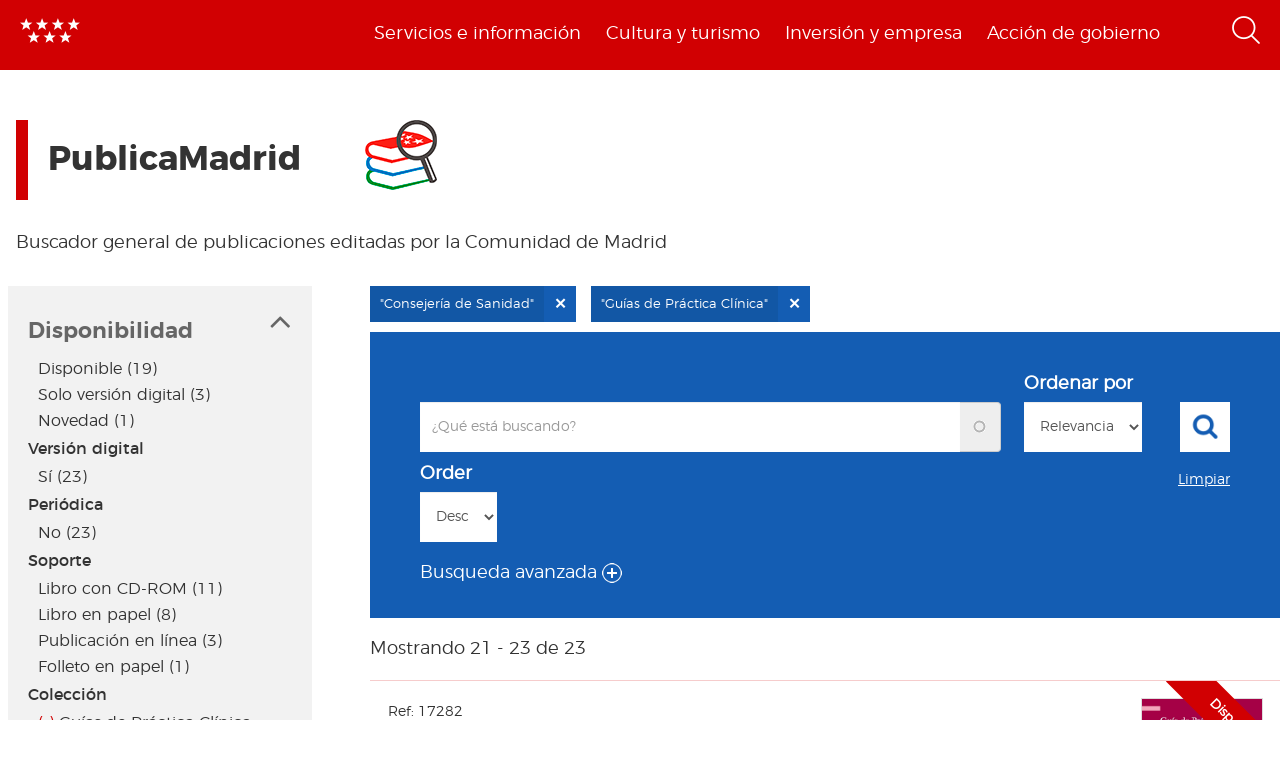

--- FILE ---
content_type: text/html; charset=utf-8
request_url: https://www.comunidad.madrid/publicamadrid?sort_by=search_api_relevance&sort_order=DESC&selFiltros=false&f%5B0%5D=consejeria%3A%22Consejer%C3%ADa%20de%20Sanidad%22&f%5B1%5D=coleccion%3A%22Gu%C3%ADas%20de%20Pr%C3%A1ctica%20Cl%C3%ADnica%22&page=2
body_size: 14222
content:
  <!DOCTYPE html>
  <html lang="es" dir="ltr"     prefix="content: http://purl.org/rss/1.0/modules/content/ dc: http://purl.org/dc/terms/ foaf: http://xmlns.com/foaf/0.1/ rdfs: http://www.w3.org/2000/01/rdf-schema# sioc: http://rdfs.org/sioc/ns# sioct: http://rdfs.org/sioc/types# skos: http://www.w3.org/2004/02/skos/core# xsd: http://www.w3.org/2001/XMLSchema# schema: http://schema.org/">
    <head>
      <meta http-equiv="X-UA-Compatible" content="IE=edge" />
<!-- HTML5 Shim and Respond.js IE8 support of HTML5 elements and media queries -->
        <!--[if lt IE 9]>
          <script src="https://oss.maxcdn.com/libs/html5shiv/3.7.0/html5shiv.js"></script>
          <script src="https://oss.maxcdn.com/libs/respond.js/1.4.2/respond.min.js"></script>
        <![endif]-->
      <link rel="profile" href="http://www.w3.org/1999/xhtml/vocab" />
      <meta name="viewport" content="width=device-width, initial-scale=1.0">
      <meta http-equiv="Content-Type" content="text/html; charset=utf-8" />
<link href="https://www.comunidad.madrid/publicamadrid?sort_by=search_api_relevance&amp;sort_order=DESC&amp;selFiltros=false&amp;f%5B0%5D=consejeria%3A%22Consejer%C3%ADa%20de%20Sanidad%22&amp;f%5B1%5D=coleccion%3A%22Gu%C3%ADas%20de%20Pr%C3%A1ctica%20Cl%C3%ADnica%22&amp;page=1" rel="prev" />
<link rel="shortcut icon" href="https://www.comunidad.madrid/sites/default/files/favicon-16x16.svg" type="image/svg+xml" />
<meta name="robots" content="noindex" />
<meta name="description" content="Portal informativo de la Comunidad de Madrid. En este portal podrá encontrar información segmentada temática de interés para el ciudadano tales como servicios, convocatorias y trámites" />
<meta name="abstract" content="Portal informativo de la Comunidad de Madrid. En este portal podrá encontrar información segmentada temática de interés para el ciudadano tales como servicios, convocatorias y trámites" />
<meta name="rating" content="general" />
<link rel="canonical" href="https://www.comunidad.madrid/publicamadrid" />
<link rel="shortlink" href="https://www.comunidad.madrid/publicamadrid" />
<meta property="og:site_name" content="Comunidad de Madrid" />
<meta property="og:type" content="article" />
<meta property="og:url" content="https://www.comunidad.madrid/publicamadrid" />
<meta property="og:title" content="PublicaMadrid" />
<meta name="twitter:card" content="summary_large_image" />
<meta name="twitter:site" content="@ComunidadMadrid" />
<meta name="twitter:url" content="https://www.comunidad.madrid/publicamadrid" />
<meta name="twitter:title" content="PublicaMadrid" />
        <title>
          PublicaMadrid | Page 3 | Comunidad de Madrid        </title>
        <link type="text/css" rel="stylesheet" href="https://www.comunidad.madrid/sites/default/files/css/css_lQaZfjVpwP_oGNqdtWCSpJT1EMqXdMiU84ekLLxQnc4.css" media="all" />
<link type="text/css" rel="stylesheet" href="https://www.comunidad.madrid/sites/default/files/css/css_BSq4iw9UsCL2deYEKB8fo9D3phB67xos91oTlkdpzp4.css" media="all" />
<link type="text/css" rel="stylesheet" href="https://www.comunidad.madrid/sites/default/files/css/css_cUQBazoBldntAuoaRDcaaymfCwIF0CbHVNGMTC2vdyg.css" media="all" />
<style>#back-top{right:40px;}#back-top span#button{background-color:#D10002;}#back-top span#button:hover{opacity:1;filter:alpha(opacity = 1);background-color:#000000;}span#link{display :none;}
</style>
<link type="text/css" rel="stylesheet" href="https://www.comunidad.madrid/sites/default/files/css/css_S3sCtzzqtsSMrb_0q2C27Dxj0vfHC8w5vlu-AwnPvAc.css" media="all" />
<link type="text/css" rel="stylesheet" href="https://www.comunidad.madrid/sites/default/files/css/css_EoXR_k1uSUlLd5sSWNP0M2IiOoBuZOBNgl-vUORTs-g.css" media="all" />
          <!-- HTML5 element support for IE6-8 -->
<!--[if lt IE 9]>
          <script src="//html5shiv.googlecode.com/svn/trunk/html5.js"></script>
        <![endif]-->
      <script src="https://www.comunidad.madrid/sites/all/libraries/modernizr/modernizr-custom.js?t6rhvb"></script>
<script src="https://www.comunidad.madrid/sites/default/files/js/js_DdXIKt68jGany_F78Mxy_6Rv5aLF94bA6_npMbGnkV4.js"></script>
<script>document.createElement( "picture" );</script>
<script src="https://www.comunidad.madrid/sites/default/files/js/js_hDlo5ZFnPcELY5trSo4yI_B89yg0wdfWi4nM_d1eh8o.js"></script>
<script src="https://www.comunidad.madrid/sites/default/files/js/js_WwwX68M9x5gJGdauMeCoSQxOzb1Ebju-30k5FFWQeH0.js"></script>
<script src="https://www.comunidad.madrid/sites/default/files/js/js_--OWqe1tug2ZGQn4Jza7_pgePyQEfYcnKCTzgxRwdXw.js"></script>
<script src="https://www.comunidad.madrid/sites/default/files/js/js_CZlFGXLb033uqq9Asbwxqrp_DkWjgs7iLibnM8IvfCk.js"></script>
<script>var _paq = _paq || [];(function(){var u=(("https:" == document.location.protocol) ? "https://estadisticas.comunidad.madrid/" : "https://estadisticas.comunidad.madrid/");_paq.push(["setSiteId", "265"]);_paq.push(["setTrackerUrl", u+"matomo.php"]);_paq.push(["setDownloadExtensions", "7z|aac|arc|arj|asf|asx|avi|bin|csv|doc(x|m)?|dot(x|m)?|exe|flv|gz|gzip|hqx|jar|mp(2|3|4|e?g)|mov(ie)?|msi|msp|pdf|phps|ppt(x|m)?|pot(x|m)?|pps(x|m)?|ppam|sld(x|m)?|thmx|qtm?|ra(m|r)?|sea|sit|tar|tgz|torrent|txt|wav|wma|wmv|wpd|xls(x|m|b)?|xlt(x|m)|xlam|xml|z|zip"]);_paq.push(["trackPageView"]);_paq.push(["setIgnoreClasses", ["no-tracking","colorbox"]]);_paq.push(["enableLinkTracking"]);var d=document,g=d.createElement("script"),s=d.getElementsByTagName("script")[0];g.type="text/javascript";g.defer=true;g.async=true;g.src=u+"matomo.js";s.parentNode.insertBefore(g,s);})();</script>
<script src="https://www.comunidad.madrid/sites/default/files/js/js_Q__VpwdkGOjqxjLcGwtiTbqTOADuKHGgz7JYhgdBdrU.js"></script>
<script src="https://www.comunidad.madrid/sites/default/files/js/js_NdBnLyXKe-Y66ztT95-AphPtEH_rlVYnW5HXsunqd7k.js"></script>
<script src="https://www.comunidad.madrid/sites/default/files/js/js_ysImPqMOlkZDZ7nU42YI1AYQU3y6XXaN1skZSusFarI.js"></script>
<script>jQuery.extend(Drupal.settings, {"basePath":"\/","pathPrefix":"","setHasJsCookie":0,"ajaxPageState":{"theme":"drpl","theme_token":"nqOlxrDdK1rnU_FAW71D-xIsCGP0goyoQOWlB0XMklc","js":{"sites\/all\/modules\/contrib\/picture\/picturefill\/picturefill.min.js":1,"sites\/all\/modules\/contrib\/picture\/picture.min.js":1,"sites\/all\/themes\/bootstrap\/js\/bootstrap.js":1,"sites\/all\/libraries\/modernizr\/modernizr-custom.js":1,"sites\/all\/modules\/contrib\/jquery_update\/replace\/jquery\/2.2\/jquery.min.js":1,"0":1,"misc\/jquery-extend-3.4.0.js":1,"misc\/jquery-html-prefilter-3.5.0-backport.js":1,"misc\/jquery.once.js":1,"misc\/drupal.js":1,"sites\/all\/modules\/contrib\/equalheights\/jquery.equalheights.js":1,"sites\/all\/modules\/contrib\/jquery_update\/js\/jquery_browser.js":1,"sites\/all\/modules\/contrib\/jquery_update\/replace\/ui\/external\/jquery.cookie.js":1,"misc\/form-single-submit.js":1,"sites\/all\/modules\/custom\/features\/buscador_publicaciones\/js\/buscador_publicaciones.js":1,"sites\/all\/modules\/custom\/features\/buscador_salud\/js\/buscador_salud.js":1,"sites\/all\/modules\/contrib\/collapsiblock\/collapsiblock.js":1,"sites\/all\/modules\/custom\/custom_drpl_ckan_catalogo\/js\/custom_drpl_ckan_catalogo.js":1,"sites\/all\/modules\/custom\/custom_drpl_ckan_destacados_ultimos\/js\/custom_drpl_ckan_destacados_ultimos.js":1,"sites\/all\/modules\/custom\/custom_drpl_ckan_search\/js\/custom_drpl_ckan_search.js":1,"sites\/all\/modules\/custom\/features\/drpl_ptcs_paragraphs\/js\/drpl_ptcs_paragraphs.js":1,"sites\/all\/modules\/contrib\/entityreference\/js\/entityreference.js":1,"sites\/all\/modules\/contrib\/equalheights\/equalheights.js":1,"sites\/all\/modules\/custom\/features\/formulario_juve\/js\/formulario_juve.js":1,"sites\/all\/modules\/custom\/custom_drpl\/js\/custom_drpl.js":1,"public:\/\/languages\/es_oSv5QBNEl_f9ahBmHnbMk1KzkeeQ09xTsgtkmAx7odQ.js":1,"sites\/all\/libraries\/colorbox\/jquery.colorbox-min.js":1,"sites\/all\/modules\/contrib\/colorbox\/js\/colorbox.js":1,"sites\/all\/modules\/contrib\/colorbox\/styles\/default\/colorbox_style.js":1,"sites\/all\/libraries\/video-js\/video.min.js":1,"sites\/all\/libraries\/video-js\/lang\/es.js":1,"sites\/all\/modules\/custom\/custom_drpl_videojs\/js\/videojs_reproduction.js":1,"sites\/all\/modules\/contrib\/scroll_to_top\/scroll_to_top.js":1,"sites\/all\/libraries\/coverflow\/jquery-ui.min.js":1,"sites\/all\/libraries\/coverflow\/jquery.coverflow.js":1,"sites\/all\/libraries\/coverflow\/jquery.interpolate.js":1,"sites\/all\/libraries\/coverflow\/jquery.mousewheel.js":1,"sites\/all\/libraries\/coverflow\/jquery.touchSwipe.min.js":1,"sites\/all\/libraries\/coverflow\/reflection.js":1,"sites\/all\/libraries\/jquery.imagesloaded\/jquery.imagesloaded.min.js":1,"sites\/all\/libraries\/stickykitmaster\/sticky-kit.min.js":1,"sites\/all\/modules\/custom\/custom_drpl_paragraphs\/js\/custom_drpl_paragraphs.js":1,"sites\/all\/modules\/custom\/custom_drpl_paragraphs\/js\/splide.min.js":1,"sites\/all\/modules\/custom\/custom_drpl_paragraphs\/js\/carousel_splide.js":1,"sites\/all\/modules\/custom\/custom_drpl_paragraphs\/js\/carousel_home.js":1,"misc\/autocomplete.js":1,"sites\/all\/modules\/contrib\/search_api_autocomplete\/search_api_autocomplete.js":1,"sites\/all\/modules\/contrib\/facetapi\/facetapi.js":1,"sites\/all\/libraries\/imagesloaded\/jquery.imagesloaded.min.js":1,"sites\/all\/modules\/contrib\/matomo\/matomo.js":1,"1":1,"sites\/all\/modules\/custom\/custom_drpl_minisite\/js\/masonry.pkgd.min.js":1,"sites\/all\/modules\/custom\/custom_drpl_minisite\/js\/custom_drpl_minisite.js":1,"sites\/all\/modules\/custom\/custom_drpl_minisite\/js\/custom_drpl_minisite_popup.js":1,"sites\/all\/modules\/contrib\/hide_submit\/js\/hide_submit.js":1,"sites\/all\/themes\/drpl\/scripts\/bootstrap.js":1,"sites\/all\/themes\/drpl\/scripts\/drpl.js":1,"sites\/all\/themes\/drpl\/scripts\/drpl_image_download.js":1,"sites\/all\/themes\/drpl\/scripts\/drpl_paragraphs.js":1,"sites\/all\/themes\/drpl\/scripts\/horizontal-tabs.js":1,"sites\/all\/themes\/drpl\/scripts\/vertical-tabs.js":1,"sites\/all\/themes\/drpl\/scripts\/accordion-tabs.js":1,"sites\/all\/themes\/drpl\/scripts\/iconos_descarga.js":1,"sites\/all\/themes\/drpl\/scripts\/slick.min.js":1,"sites\/all\/themes\/drpl\/scripts\/carousel_home.js":1,"sites\/all\/themes\/drpl\/scripts\/chart.js":1,"sites\/all\/themes\/bootstrap\/js\/misc\/autocomplete.js":1},"css":{"modules\/system\/system.base.css":1,"sites\/all\/modules\/contrib\/scroll_to_top\/scroll_to_top.css":1,"sites\/all\/modules\/contrib\/simplenews\/simplenews.css":1,"sites\/all\/modules\/contrib\/ldap\/ldap_user\/ldap_user.css":1,"sites\/all\/modules\/custom\/features\/buscador_publicaciones\/css\/buscador_publicaciones.css":1,"sites\/all\/modules\/contrib\/cache_consistent\/css\/cache_consistent.css":1,"sites\/all\/modules\/contrib\/collapsiblock\/collapsiblock.css":1,"sites\/all\/modules\/custom\/custom_drpl_ckan_catalogo\/css\/custom_drpl_ckan_catalogo.css":1,"sites\/all\/modules\/custom\/custom_drpl_ckan_destacados_ultimos\/css\/custom_drpl_ckan_destacados_ultimos.css":1,"sites\/all\/modules\/custom\/custom_drpl_ckan_search\/css\/custom_drpl_ckan_search.css":1,"sites\/all\/modules\/custom\/custom_drpl_mapa\/includes\/style.css":1,"sites\/all\/modules\/custom\/custom_drpl_mapa\/cssmap-europe\/cssmap-europe.css":1,"sites\/all\/modules\/custom\/custom_drpl_mapa_madrid\/css\/style.css":1,"sites\/all\/modules\/custom\/features\/drpl_cja_views_search\/css\/cja_views_search.css":1,"sites\/all\/modules\/custom\/features\/drpl_ptcs_paragraphs\/css\/drpl_ptcs_paragraphs.css":1,"sites\/all\/modules\/custom\/features\/drpl_ptcs_views_alertas\/css\/drpl_ptcs_views_alertas.css":1,"sites\/all\/modules\/custom\/features\/drpl_ptcs_views_casos_resueltos\/css\/drpl_ptcs_views_casos_resueltos.css":1,"sites\/all\/modules\/custom\/features\/drpl_ptcs_views_faq\/css\/drpl_ptcs_views_faq.css":1,"modules\/field\/theme\/field.css":1,"sites\/all\/modules\/contrib\/field_hidden\/field_hidden.css":1,"sites\/all\/modules\/custom\/features\/formulario_juve\/css\/formulario_juve.css":1,"sites\/all\/modules\/custom\/features\/inforjoven_brs\/css\/inforjoven_brs.css":1,"modules\/node\/node.css":1,"sites\/all\/modules\/contrib\/picture\/picture_wysiwyg.css":1,"sites\/all\/modules\/contrib\/views\/css\/views.css":1,"sites\/all\/modules\/contrib\/ckeditor\/css\/ckeditor.css":1,"sites\/all\/modules\/contrib\/media\/modules\/media_wysiwyg\/css\/media_wysiwyg.base.css":1,"sites\/all\/modules\/contrib\/colorbox\/styles\/default\/colorbox_style.css":1,"sites\/all\/modules\/contrib\/ctools\/css\/ctools.css":1,"sites\/all\/libraries\/video-js\/video-js.min.css":1,"sites\/all\/modules\/contrib\/ldap\/ldap_servers\/ldap_servers.admin.css":1,"public:\/\/css\/menu_icons.css":1,"sites\/all\/modules\/contrib\/panels\/css\/panels.css":1,"0":1,"sites\/all\/modules\/custom\/custom_drpl_paragraphs\/css\/splide.min.css":1,"sites\/all\/modules\/custom\/custom_drpl_paragraphs\/css\/splide-core.min.css":1,"sites\/all\/modules\/custom\/custom_drpl\/plugins\/layouts\/twocol_15_85_stacked\/twocol_15_85_stacked.css":1,"sites\/all\/modules\/contrib\/search_api_autocomplete\/search_api_autocomplete.css":1,"sites\/all\/modules\/custom\/custom_drpl\/css\/custom.css":1,"sites\/all\/modules\/custom\/custom_drpl_minisite\/css\/custom_drpl_minisite.css":1,"sites\/all\/modules\/contrib\/addtoany\/addtoany.css":1,"sites\/all\/modules\/contrib\/hide_submit\/css\/hide_submit.css":1,"sites\/all\/themes\/drpl\/css\/bootstrap.css":1,"sites\/all\/themes\/drpl\/css\/style.css":1,"sites\/all\/themes\/drpl\/css\/admin.css":1,"sites\/all\/themes\/drpl\/css\/dFront.css":1,"sites\/all\/themes\/drpl\/css\/responsive.css":1}},"buscador_publicaciones":{"modulepath":"sites\/all\/modules\/custom\/features\/buscador_publicaciones"},"buscador_salud":{"numero_elementos":"11"},"collapsiblock":{"blocks":{"block-views-buscador-de-temas-block":"3","block-views-buscador-de-temas-block-1":"3","block-views-buscador-de-temas-block-2":"3","block-block-1":"1","block-custom-drpl-paragraphs-custom-drpl-slider-menu":"2","block-block-2":"1","block-views-searchbylogin-block":"1","block-views-buscador-de-temas-block-3":"3","block-views-userssearch-block-1":"1","block-views-bc91159d7efb246558efd498c7955d4b":"1","block-views-menu-categories-government-menu":"1","block-menu-menu-footer":"1","block-simplenews-30590":"1","block-simplenews-30591":"1","block-block-5":"1","block-block-6":"1","block-block-7":"1","block-block-8":"1","block-facetapi-87bjikpnfm8eus66mpegiovwl4xnmnxx":"1","block-gtranslate-gtranslate":"1","block-current-search-active-facet-link-event-main":"1","block-current-search-global-active-filters":"1","block-current-search-standard":"1","block-current-search-publicaciones":"1","block-facetapi-r5dn0ru1t0cu3m8o1y9v89wzynzy7jt1":"1","block-facetapi-gyditvkvnfpptkjtsgs0nrlshsqa6wlx":"1","block-facetapi-jhjhjnu0dmg2w9ln1t4qu1ku8bheup4c":"1","block-facetapi-jhc5oojcyrogeumx0egj9cvjtmumfkum":"1","block-facetapi-hpn2tyzx9zfijtqugskxdxf2mdtefurp":"1","block-facetapi-cys1hb1xqkfbvvsv2mpvqvhs16hh8a66":"1","block-facetapi-bmd1mpoodun7vvfe5e4wkfaarpomxmht":"1","block-facetapi-4qdt60ugwleiong2xcnndzwvvicxgfdt":"1","block-facetapi-cryzfhci13wmqov6e1fw319zc77turzt":"1","block-facetapi-7dogx8hxm0znjm7j9sc0rpeqkvrxvae1":"1","block-facetapi-lzo5r3tmjecxgdwufudimbovho50flnd":"1","block-facetapi-vub9viidgge0qigfjliaklwzqpyred0r":"1","block-facetapi-pzvlxkdcxdram6zdgdoonej58zh9hxuh":"1","block-facetapi-h6mh4wpd5c3wxeeonxb5s5j6caxxwsuw":"1","block-facetapi-sjtx180okqqkzqv06owwu1wgptuj0ono":"1","block-facetapi-71txsrv4mg91hlqona0fvqudcs4e2zl6":"1","block-facetapi-maxrgxfrayrqdoozq472ryslruw7cm7t":"1","block-facetapi-hlgyq0a7vm4iddhsogszvvla14yx3r4v":"1","block-facetapi-vkk9vjjy2bpamsroihuzaxopv5umrbj3":"1","block-facetapi-smlhz5kmuqios6pve80en5oxsvrvjsm7":"1","block-facetapi-pmr3fwhjoqfmbh7j4r0fm5ltbw0xizld":"1","block-facetapi-cz1tbzi2s5vwqk0wtkann8jddhytzpf5":"1","block-facetapi-atbwpq0mld7uqesyuunnzzckrvbomxiu":"1","block-facetapi-qp052xzvqup3ashku31uawzhtgnlw0v1":"1","block-block-3":"1","block-block-14":"1","block-block-11":"1","block-block-12":"1","block-block-13":"1","block-views-menu-categories-invest-menu":"1","block-views-menu-categories-enjoy-menu":"1","block-views-menu-categories-live-menu":"1","block-block-15":"1","block-block-18":"1","block-block-20":"1","block-block-19":"1","block-custom-webservices-custom-webservices-block-1":"1","block-block-22":"1","block-facetapi-ymhs0u061a3zohfqdb1uqkpi4seark6m":"1","block-block-26":"1","block-facetapi-z8zmhk1o0zp7jflgmw2qos2la4eozcdx":"1","block-block-10":"1","block-block-23":"1","block-block-27":"1","block-block-28":"1","block-block-29":"1","block-current-search-dictamenes-active-filters":"1","block-block-21":"1","block-current-search-publicaciones-nueva":"1","block-block-33":"1","block-block-34":"1","block-search-form":"1","block-admin-create":"1","block-node-recent":"1","block--":"1","block-block-35":"1","block-block-36":"1","block-block-42":"1","block-block-16":"1","block-views-47a234aa618cd8cc12250efdf81a993e":"1","block-simplenews-47820":"1","block-block-44":"1","block-block-45":"1","block-custom-drpl-custom-drpl-languaje-alert-block":"1","block-block-46":"1"},"default_state":1,"slide_type":1,"slide_speed":200,"block_title":":header:first","block":"div.block","block_content":"div.content"},"colorbox":{"opacity":"0.85","current":"{current} de {total}","previous":"\u00ab Anterior","next":"Siguiente \u00bb","close":"Cerrar","maxWidth":"98%","maxHeight":"98%","fixed":true,"mobiledetect":false,"mobiledevicewidth":"480px","file_public_path":"\/sites\/default\/files","specificPagesDefaultValue":"admin*\nimagebrowser*\nimg_assist*\nimce*\nnode\/add\/*\nnode\/*\/edit\nprint\/*\nprintpdf\/*\nsystem\/ajax\nsystem\/ajax\/*"},"scroll_to_top":{"label":"Volver arriba"},"hide_submit":{"hide_submit_status":true,"hide_submit_method":"disable","hide_submit_css":"hide-submit-disable","hide_submit_abtext":"","hide_submit_atext":"","hide_submit_hide_css":"hide-submit-processing","hide_submit_hide_text":"Processing...","hide_submit_indicator_style":"expand-left","hide_submit_spinner_color":"#000","hide_submit_spinner_lines":12,"hide_submit_hide_fx":false,"hide_submit_reset_time":5000},"search_api_autocomplete":{"search_api_views_publicaciones_nueva":{"selector":".form-submit[id*=\u0022submit\u0022]"}},"urlIsAjaxTrusted":{"https:\/\/www.comunidad.madrid\/publicamadrid":true,"\/buscador":true},"facetapi":{"view_args":{"publicaciones_nueva:block":[],"menu_categories:live_menu":[],"press_release:press_release_colorbox_link":["126285"],"press_release:press_release_audio_link":["126285"],"press_release:press_release_file_link":["126285"],"menu_categories:enjoy_menu":[],"related_content_by_terms:related_content_by_terms":["92375","19269+19309","129586","28986+30267"],"menu_categories:invest_menu":[],"menu_categories:government_menu":[]},"exposed_input":{"publicaciones_nueva:block":{"search_api_views_fulltext":"","titulo":"","autor":"","deposito":"","referencia":"","isbn":"","sort_by":"search_api_relevance","sort_order":"DESC"},"menu_categories:live_menu":[],"press_release:press_release_colorbox_link":[],"press_release:press_release_audio_link":[],"press_release:press_release_file_link":[],"menu_categories:enjoy_menu":[],"related_content_by_terms:related_content_by_terms":[],"menu_categories:invest_menu":[],"menu_categories:government_menu":[]},"view_path":{"publicaciones_nueva:block":"publicacion\/ref\/%","menu_categories:live_menu":null,"press_release:press_release_colorbox_link":"node\/126285","press_release:press_release_audio_link":"node\/126285","press_release:press_release_file_link":"node\/126285","menu_categories:enjoy_menu":null,"related_content_by_terms:related_content_by_terms":null,"menu_categories:invest_menu":null,"menu_categories:government_menu":null},"view_dom_id":{"publicaciones_nueva:block":"9b0b8f679b4b823e28a7f990fa72feff","menu_categories:live_menu":"d4f211d32feb3f9229a51d822e68fe8a","press_release:press_release_colorbox_link":"0dee4b5a98b7ada79f6513fe392a2e08","press_release:press_release_audio_link":"a89acaafe564c542940a76bbb8606a18","press_release:press_release_file_link":"2273b67fd82f080d44fffc045fc50d06","menu_categories:enjoy_menu":"40796e7083f9a504f78c3033b27657a1","related_content_by_terms:related_content_by_terms":"73ff7536d89c905ffc34277937464dd1","menu_categories:invest_menu":"5e3b7c2036d09df96d9cc23a4049dc87","menu_categories:government_menu":"a49fdcf7e6f5044dbbd292daa60928d5"},"facets":[{"limit":"5","id":"facetapi-facet-search-apisarnia-nuevo-public-block-disponibilidad","searcher":"search_api@sarnia_nuevo_public","realmName":"block","facetName":"disponibilidad","queryType":null,"widget":"facetapi_links","showMoreText":"Mostrar m\u00e1s","showFewerText":"Mostrar menos"},{"limit":20,"id":"facetapi-facet-search-apisarnia-nuevo-public-block-is-version-digital","searcher":"search_api@sarnia_nuevo_public","realmName":"block","facetName":"is_version_digital","queryType":null,"widget":"facetapi_links","showMoreText":"Show more","showFewerText":"Show fewer"},{"limit":20,"id":"facetapi-facet-search-apisarnia-nuevo-public-block-is-periodica","searcher":"search_api@sarnia_nuevo_public","realmName":"block","facetName":"is_periodica","queryType":null,"widget":"facetapi_links","showMoreText":"Show more","showFewerText":"Show fewer"},{"limit":"5","id":"facetapi-facet-search-apisarnia-nuevo-public-block-soporte","searcher":"search_api@sarnia_nuevo_public","realmName":"block","facetName":"soporte","queryType":null,"widget":"facetapi_links","showMoreText":"Mostrar m\u00e1s","showFewerText":"Mostrar menos"},{"limit":"5","id":"facetapi-facet-search-apisarnia-nuevo-public-block-coleccion","searcher":"search_api@sarnia_nuevo_public","realmName":"block","facetName":"coleccion","queryType":null,"widget":"facetapi_links","showMoreText":"Mostrar m\u00e1s","showFewerText":"Mostrar menos"},{"limit":"5","id":"facetapi-facet-search-apisarnia-nuevo-public-block-anio","searcher":"search_api@sarnia_nuevo_public","realmName":"block","facetName":"anio","queryType":null,"widget":"facetapi_links","showMoreText":"Mostrar m\u00e1s","showFewerText":"Mostrar menos"},{"limit":"5","id":"facetapi-facet-search-apisarnia-nuevo-public-block-consejeria","searcher":"search_api@sarnia_nuevo_public","realmName":"block","facetName":"consejeria","queryType":null,"widget":"facetapi_links","showMoreText":"Mostrar m\u00e1s","showFewerText":"Mostrar menos"}]},"better_exposed_filters":{"views":{"publicaciones_nueva":{"displays":{"block":{"filters":{"search_api_views_fulltext":{"required":false},"titulo":{"required":false},"autor":{"required":false},"deposito":{"required":false},"referencia":{"required":false},"isbn":{"required":false}}}}},"menu_categories":{"displays":{"live_menu":{"filters":[]},"enjoy_menu":{"filters":[]},"invest_menu":{"filters":[]},"government_menu":{"filters":[]}}}}},"equalHeightsModule":{"classes":[{"maxheight":"","mediaquery":"","minheight":"","overflow":"auto","selector":".pane-container-home-block .block-home-link"},{"maxheight":"","mediaquery":"","minheight":"","overflow":"auto","selector":".paragraphs-item-multiple-compound-links"},{"maxheight":"","mediaquery":"","minheight":"","overflow":"auto","selector":".paragraphs-item-calendar-block .view-events .views-row"},{"maxheight":"","mediaquery":"","minheight":"","overflow":"auto","selector":".paragraphs-item-list-press-releases .group-paragraph h3"},{"maxheight":"","mediaquery":"","minheight":"","overflow":"auto","selector":".paragraphs-item-list-press-releases .group-paragraph .field-name-field-short-description-single"},{"maxheight":"","mediaquery":"","minheight":"","overflow":"auto","selector":".node-type-events .field-name-field-main-information-related \u003E .field-items \u003E .field-item"},{"maxheight":"","mediaquery":"","minheight":"","overflow":"auto","selector":".node-type-events .field-name-field-main-information-related \u003E .field-items \u003E .field-item .field-name-title"},{"maxheight":"","mediaquery":"","minheight":"","overflow":"auto","selector":".node-type-events .field-name-field-main-information-related \u003E .field-items \u003E .field-item .field-name-field-short-description-single"},{"maxheight":"","mediaquery":"","minheight":"","overflow":"auto","selector":".node-type-news .related_news .views-row .field-name-field-images"},{"maxheight":"","mediaquery":"","minheight":"","overflow":"auto","selector":".node-type-news .related_news .views-row .group-text-information .field-name-title"},{"maxheight":"","mediaquery":"","minheight":"","overflow":"auto","selector":".node-type-news .related_news .views-row .group-text-information .field-name-field-short-description-single"},{"maxheight":"","mediaquery":"","minheight":"","overflow":"auto","selector":".node-type-news .field-name-field-events-reference \u003E .field-items \u003E .field-item .field-name-field-images"},{"maxheight":"","mediaquery":"","minheight":"","overflow":"auto","selector":".node-type-news .field-name-field-events-reference \u003E .field-items \u003E .field-item .group-text-information .field-name-title"},{"maxheight":"","mediaquery":"","minheight":"","overflow":"auto","selector":".node-type-news .field-name-field-events-reference \u003E .field-items \u003E .field-item .group-text-information .field-name-field-short-description-single"},{"maxheight":"","mediaquery":"","minheight":"","overflow":"hidden","selector":".search-api-page-results .search-results \u003E div \u003E .file-type-object"},{"maxheight":"","mediaquery":"","minheight":"","overflow":"auto","selector":".search-api-page-results .search-results \u003E div \u003E .group-text-information .field-name-title"},{"maxheight":"","mediaquery":"","minheight":"","overflow":"auto","selector":".search-api-page-results .search-results \u003E div \u003E .group-text-information .field-name-field-short-description-single"},{"maxheight":"","mediaquery":"","minheight":"","overflow":"auto","selector":".view-id-events_search .views-row .field-name-field-images"},{"maxheight":"","mediaquery":"","minheight":"","overflow":"auto","selector":".view-id-events_search .views-row .group-text-information .field-name-field-short-description-single"},{"maxheight":"","mediaquery":"","minheight":"","overflow":"auto","selector":".view-id-events_search .views-row .group-text-information .field-name-title"},{"maxheight":"","mediaquery":"","minheight":"","overflow":"auto","selector":".view-id-persons_search .views-row .field-name-field-images"},{"maxheight":"","mediaquery":"","minheight":"","overflow":"auto","selector":".view-id-persons_search .views-row .group-text-information .field-name-field-short-description-single"},{"maxheight":"","mediaquery":"","minheight":"","overflow":"auto","selector":".view-id-persons_search .views-row .group-text-information .field-name-title"},{"maxheight":"","mediaquery":"","minheight":"","overflow":"auto","selector":".view-id-videos_search .views-row .field-name-field-images"},{"maxheight":"","mediaquery":"","minheight":"","overflow":"auto","selector":".view-id-videos_search .views-row .group-text-information .field-name-field-short-description-single"},{"maxheight":"","mediaquery":"","minheight":"","overflow":"auto","selector":".view-id-videos_search .views-row .group-text-information .field-name-title"},{"maxheight":"","mediaquery":"","minheight":"","overflow":"auto","selector":".view-id-centers_search .views-row .field-name-field-images"},{"maxheight":"","mediaquery":"","minheight":"","overflow":"auto","selector":".view-id-centers_search .views-row .group-text-information .field-name-field-short-description-single"},{"maxheight":"","mediaquery":"","minheight":"","overflow":"auto","selector":".view-id-centers_search .views-row .group-text-information .field-name-title"},{"maxheight":"","mediaquery":"","minheight":"","overflow":"auto","selector":".view-id-frequent_questions_search .views-row .field-name-field-images"},{"maxheight":"","mediaquery":"","minheight":"","overflow":"auto","selector":".view-id-frequent_questions_search .views-row .group-text-information .field-name-field-short-description-single"},{"maxheight":"","mediaquery":"","minheight":"","overflow":"auto","selector":".view-id-frequent_questions_search .views-row .group-text-information .field-name-title"},{"maxheight":"","mediaquery":"","minheight":"","overflow":"auto","selector":".view-id-press_conferences_search .views-row .field-name-field-images"},{"maxheight":"","mediaquery":"","minheight":"","overflow":"auto","selector":".view-id-press_conferences_search .views-row .group-text-information .field-name-field-short-description-single"},{"maxheight":"","mediaquery":"","minheight":"","overflow":"auto","selector":".view-id-press_conferences_search .views-row .group-text-information .field-name-title"},{"maxheight":"","mediaquery":"","minheight":"","overflow":"auto","selector":".view-id-press_conferences .views-row .group-text-information .field-name-field-short-description-single"},{"maxheight":"","mediaquery":"","minheight":"","overflow":"auto","selector":".view-id-press_conferences .views-row .group-text-information .field-name-title"},{"maxheight":"","mediaquery":"","minheight":"","overflow":"auto","selector":".paragraphs-item-featured-list .group-paragraph .field-name-title"},{"maxheight":"","mediaquery":"","minheight":"","overflow":"auto","selector":".paragraphs-item-featured-list .group-paragraph .field-name-field-short-description-single"},{"maxheight":"","mediaquery":"","minheight":"","overflow":"auto","selector":".view-display-id-content_by_term .view-content .views-row .field-name-field-images"},{"maxheight":"","mediaquery":"","minheight":"","overflow":"auto","selector":".view-display-id-content_by_term .view-content .views-row .group-text-information .field-name-title"},{"maxheight":"","mediaquery":"","minheight":"","overflow":"auto","selector":".view-display-id-content_by_term .view-content .views-row .group-text-information .field-name-field-short-description-single"},{"maxheight":"","mediaquery":"","minheight":"","overflow":"auto","selector":".view-display-id-content_by_tags .view-content .views-row .field-name-field-images"},{"maxheight":"","mediaquery":"","minheight":"","overflow":"auto","selector":".view-display-id-content_by_tags .view-content .views-row .group-information-double"},{"maxheight":"","mediaquery":"","minheight":"","overflow":"auto","selector":".view-display-id-content_by_tags .view-content .views-row .group-text-information .group-information"},{"maxheight":"","mediaquery":"","minheight":"","overflow":"auto","selector":".search-api-page-results .search-results \u003E div \u003E .group-text-information .field-name-field-date"},{"maxheight":"","mediaquery":"","minheight":"","overflow":"auto","selector":".view-id-press_conferences_search .views-row .group-text-information .field-name-field-date"},{"maxheight":"","mediaquery":"","minheight":"","overflow":"hidden","selector":".view-id-press_conferences_search .views-row .field-name-field-videos"},{"maxheight":"","mediaquery":"","minheight":"","overflow":"hidden","selector":".view-id-press_conferences_search .views-row .file-type-object"},{"maxheight":"","mediaquery":"","minheight":"","overflow":"auto","selector":".view-id-goverment_agenda_search .views-row .field-name-title"},{"maxheight":"","mediaquery":"","minheight":"","overflow":"auto","selector":".view-id-goverment_agenda_search .views-row .field-name-field-short-description-single"},{"maxheight":"","mediaquery":"","minheight":"","overflow":"hidden","selector":".view-id-goverment_agenda_search .views-row .group-address"},{"maxheight":"","mediaquery":"","minheight":"","overflow":"auto","selector":".view-id-goverment_agenda_search .views-row .field-name-field-counselings"},{"maxheight":"","mediaquery":"","minheight":"","overflow":"hidden","selector":".view-id-videos_search .views-row .field-name-title"},{"maxheight":"","mediaquery":"","minheight":"","overflow":"auto","selector":".view-id-videos_search .views-row .field-name-field-short-description"},{"maxheight":"","mediaquery":"","minheight":"","overflow":"auto","selector":".view-display-id-block_related_videos .views-row .field-name-field-short-description"},{"maxheight":"","mediaquery":"","minheight":"","overflow":"auto","selector":".view-display-id-block_related_videos .views-row .field-name-title"},{"maxheight":"","mediaquery":"","minheight":"","overflow":"auto","selector":".pane-custom-drpl-custom-drpl-home-block .block-home-link"},{"maxheight":"","mediaquery":"","minheight":"","overflow":"auto","selector":".view-display-id-widget_last_press_releases .views-row .group-text-information .field-name-title"},{"maxheight":"","mediaquery":"","minheight":"","overflow":"auto","selector":".view-display-id-widget_last_videos_videoteca .views-row .group-text-information .field-name-title"},{"maxheight":"","mediaquery":"","minheight":"","overflow":"auto","selector":".view-display-id-widget_last_videos_videoteca .views-row .group-text-information .field-name-field-short-description-single"},{"maxheight":"","mediaquery":"","minheight":"","overflow":"auto","selector":".paragraphs-item-featured-list-entity.view-mode-full .field-name-field-block-reference .node .field-name-title"},{"maxheight":"","mediaquery":"","minheight":"","overflow":"auto","selector":".paragraphs-item-featured-list-entity.view-mode-full .field-name-field-block-reference .node .field-name-field-short-description-single"},{"maxheight":"","mediaquery":"","minheight":"","overflow":"auto","selector":".paragraphs-item-featured-list-entity.view-mode-full .field-name-field-associated-entities .node .field-name-title"},{"maxheight":"","mediaquery":"","minheight":"","overflow":"auto","selector":".paragraphs-item-featured-list-entity.view-mode-full .field-name-field-associated-entities .node .field-name-field-short-description-single"},{"maxheight":"","mediaquery":"","minheight":"","overflow":"auto","selector":".view-mode-block_teaser_horizontal .views-row .view-mode-block_teaser_horizontal .field-name-field-images"},{"maxheight":"","mediaquery":"","minheight":"","overflow":"auto","selector":".view-mode-block_teaser_horizontal .views-row .view-mode-block_teaser_horizontal .group-text-information .field-name-field-short-description-single"},{"maxheight":"","mediaquery":"","minheight":"","overflow":"auto","selector":".view-mode-block_teaser_horizontal .views-row .view-mode-block_teaser_horizontal .group-text-information .field-name-title"},{"maxheight":"","mediaquery":"","minheight":"","overflow":"auto","selector":".design-vertical-one .group-paragraph .field-name-title"},{"maxheight":"","mediaquery":"","minheight":"","overflow":"auto","selector":".design-vertical-two .group-paragraph .field-name-title"},{"maxheight":"","mediaquery":"","minheight":"","overflow":"auto","selector":".design-vertical-three .group-paragraph .field-name-title"},{"maxheight":"","mediaquery":"","minheight":"","overflow":"auto","selector":".design-vertical-one .group-paragraph .field-name-field-short-description-single"},{"maxheight":"","mediaquery":"","minheight":"","overflow":"auto","selector":".design-vertical-two .group-information"},{"maxheight":"","mediaquery":"","minheight":"","overflow":"auto","selector":".design-vertical-three .group-paragraph .field-name-field-short-description-single"},{"maxheight":"","mediaquery":"","minheight":"","overflow":"auto","selector":".paragraphs-item-featured-events .featured-events-gallery .view-content .views-row .group-text-information .field-name-title"},{"maxheight":"","mediaquery":"","minheight":"","overflow":"auto","selector":".paragraphs-item-featured-events .featured-events-gallery .view-content .views-row .field-name-field-images"},{"maxheight":"","mediaquery":"","minheight":"","overflow":"auto","selector":".paragraphs-item-featured-events .featured-events-gallery .view-content .views-row .group-text-information .field-name-field-short-description-single"},{"maxheight":"","mediaquery":"","minheight":"","overflow":"auto","selector":".view-display-id-content_by_tags .view-content .views-row .field-name-title"},{"maxheight":"","mediaquery":"","minheight":"","overflow":"auto","selector":".paragraphs-item-carousel-links .paragraphs-items-field-subparagraphs-token .paragraphs-item-featured-image-carousel-link"},{"maxheight":"","mediaquery":"","minheight":"","overflow":"auto","selector":".paragraphs-item-compound-information .paragraphs-item-compound-information-block.view-mode-fixed .field-name-field-short-description"},{"maxheight":"","mediaquery":"","minheight":"","overflow":"auto","selector":".adel_schedule .group-info-adel-agenda ul"},{"maxheight":"","mediaquery":"","minheight":"","overflow":"auto","selector":".paragraphs-item-important-notice .paragraphs-item-important-notice-block"},{"maxheight":"","mediaquery":"","minheight":"","overflow":"auto","selector":"#paragraphs_item_information_container_full_group_paragraph .paragraphs-items-full .field-item.col-md-6"},{"maxheight":"","mediaquery":"","minheight":"","overflow":"auto","selector":".paragraphs-item-listado-centros .owl-carousel .field-name-title"},{"maxheight":"","mediaquery":"","minheight":"","overflow":"auto","selector":".paragraphs-item-listado-centros .owl-carousel .field-name-field-short-description-single"},{"maxheight":"","mediaquery":"","minheight":"","overflow":"visible","selector":".paragraphs-item-listado-centros .owl-carousel .owl-item .group-information"}],"imagesloaded_ie8":1},"matomo":{"trackMailto":1,"trackColorbox":1},"settings":{"path_theme":"https:\/\/www.comunidad.madrid\/sites\/all\/themes\/drpl","global_path":"https:\/\/www.comunidad.madrid","language":"es","nid":null},"bootstrap":{"anchorsFix":"0","anchorsSmoothScrolling":"0","formHasError":1,"popoverEnabled":1,"popoverOptions":{"animation":1,"html":0,"placement":"right","selector":"","trigger":"click","triggerAutoclose":1,"title":"","content":"","delay":0,"container":"body"},"tooltipEnabled":1,"tooltipOptions":{"animation":1,"html":0,"placement":"auto left","selector":"","trigger":"hover focus","delay":0,"container":"body"}}});</script>
    </head>
  <body class="page-publicamadrid-page html not-front not-logged-in no-sidebars page-publicamadrid search">
    <div id="skip-link">
      <a href="#main-content" class="element-invisible element-focusable">
        Pasar al contenido principal      </a>
    </div>
              <header>
    <div class="header_group">
            <div id="navbar" class="navbar container navbar-default">
        <!--
          <div id="skipto">
            <a class="skip1" href="#navbar"></a>
            <a class="skip2" href="#main"></a>
            <a class="skip3" href="#footer"></a>
          </div>-->
        <div class="container">
          <div class="navbar-header col-md-6 col-xs-12">
                          <div class="logo-page">
                <a class="logo navbar-btn pull-left"  accesskey="0" href="/" title="Inicio">
                                      <img class="logo logo--big" src="https://www.comunidad.madrid/sites/all/themes/drpl/logo.png" alt="Comunidad de Madrid" />
                                        <img class="logo logo--small" src="https://www.comunidad.madrid/sites/all/themes/drpl/logo_responsive.png" alt="Comunidad de Madrid" />
                                                                                  <span class="sr-only">Inicio</span>
                                    </a>
              </div>
                                      <div class="mobile-menu col-xs-1 hidden-md-up">
                <div class="hamburger"><button type="button" class="navbar-toggle" data-toggle="collapse" data-target=".navbar-collapse">
                    <span class="sr-only">Menú principal</span>

                    <span class="hamburger__top-bun"></span>
                    <span class="hamburger__bottom-bun"></span>

                  </button></div>
              </div>
                      </div>
                      <div class="navigation-primary">
              <div class="navbar-collapse collapse">
                <nav>
                                      <ul class="menu nav navbar-nav"><li class="first collapsed col-md-3 col-xs-12 menu-custom-servicios-e-información"><a href="/servicios" title="Información y servicios para tu vida diaria">Servicios e información</a></li>
<li class="collapsed col-md-3 col-xs-12 menu-custom-cultura-y-turismo"><a href="/cultura" title="Tu agenda de cultura, ocio y eventos">Cultura y turismo</a></li>
<li class="collapsed col-md-3 col-xs-12 menu-custom-inversión-y-empresa"><a href="/inversion" title="Inversión, innovación y desarrollo empresarial">Inversión y empresa</a></li>
<li class="last collapsed col-md-3 col-xs-12 menu-custom-acción-de-gobierno"><a href="/gobierno" title="El gobierno y la administración regional">Acción de gobierno</a></li>
</ul>                                                    </nav>
              </div>
            </div>
                    <button class="block-search-header col-xs-1" aria-label="Buscar"></button>
          <div id="top-pageb">
                      </div>
        </div>
        <div class="form-header-wrapper-hide">
          <div class="wrapper-grid">
                            <div class="region region-search">
    <section id="block-views-exp-buscador-general-page-1" aria-label="Bloque generado por el módulo views" class="block block-views clearfix" >
            <div id="-exp-buscador_general-page_1_999" class="-exp-buscador_general-page_1">
      <form action="/buscador" method="get" id="views-exposed-form-buscador-general-page-1" accept-charset="UTF-8"><div>  <div class="views-exposed-form">
  <div class="views-exposed-widgets clearfix">
          <div id="edit-cadena-23-wrapper" class="views-exposed-widget views-widget-filter-search_api_views_fulltext">
                  <label for="edit-cadena-23">
            Buscar en comunidad.madrid          </label>
                        <div class="views-widget">
          <div class="form-item form-item-cadena form-type-textfield form-group"><input class="form-control form-text" type="text" id="edit-cadena-23" name="cadena" value="" size="30" maxlength="128" /></div>        </div>
              </div>
                    <div class="views-exposed-widget views-submit-button">
      <input type="hidden" name="f[0]" value="consejeria:&quot;Consejería de Sanidad&quot;" />
<input type="hidden" name="f[1]" value="coleccion:&quot;Guías de Práctica Clínica&quot;" />
<button type="submit" id="edit-submit-buscador-general" value="Aplicar" class="btn btn-info form-submit">Aplicar</button>
    </div>
          <div class="views-exposed-widget views-reset-button">
        <button type="submit" id="edit-reset--3" name="op" value="Limpiar" class="btn btn-default form-submit">Limpiar</button>
      </div>
      </div>
</div>
</div></form>    </div>
</section>
  </div>
                      </div>
        </div>
      </div>
    </div>
  </header>

<div class="main-container container">

  <div class="row">
    <section class="col-sm-12" aria-label="PublicaMadrid">
      
      <a id="main-content"></a>
                  <!--<h1 class="page-header"></h1>-->
                                                          <div class="region region-content">
    <section id="block-system-main" aria-label="Bloque generado por el módulo system" class="block block-system clearfix" >
            <div id="main_470" class="main">
      <article class="panel-display panel-twocol-15-85-stacked clear-block"  >
  <div class="panel-panel line">
    <div class="panel-panel unit panel-col-hundred col-top">
      <div class="inside">
        <div class="panel-pane pane-custom pane-1"  >
  
        <h1 class="pane-title">
      PublicaMadrid    </h1>
    
  
  <div class="pane-content">
    <p class="element-invisible">.</p>
<p class="subt_publicamadrid">Buscador general de publicaciones editadas por la Comunidad de Madrid</p>
  </div>

  
  </div>
      </div>
    </div>
    <div class="wrapper-grid">
      <div class="panel-panel unit col-md-3 col-xs-12 firstUnit col-left"> <!-- Class override col-sm: panel-col-fifteen -->
        <div class="inside">
          <div class="panel-pane pane-block pane-facetapi-zns2f1jhalnmmrjwmid8fp1j4fex2zot"  >
  
        <h2 class="pane-title">
      Disponibilidad    </h2>
    
  
  <div class="pane-content">
    <ul class="facetapi-facetapi-links facetapi-facet-disponibilidad" id="facetapi-facet-search-apisarnia-nuevo-public-block-disponibilidad"><li class="leaf"><a href="/publicamadrid?sort_by=search_api_relevance&amp;sort_order=DESC&amp;selFiltros=false&amp;f%5B0%5D=consejeria%3A%22Consejer%C3%ADa%20de%20Sanidad%22&amp;f%5B1%5D=coleccion%3A%22Gu%C3%ADas%20de%20Pr%C3%A1ctica%20Cl%C3%ADnica%22&amp;f%5B2%5D=disponibilidad%3A%22Disponible%22" class="facetapi-inactive active" rel="nofollow" id="facetapi-link--7">Disponible (19)<span class="element-invisible"> Apply Disponible filter </span></a></li>
<li class="leaf"><a href="/publicamadrid?sort_by=search_api_relevance&amp;sort_order=DESC&amp;selFiltros=false&amp;f%5B0%5D=consejeria%3A%22Consejer%C3%ADa%20de%20Sanidad%22&amp;f%5B1%5D=coleccion%3A%22Gu%C3%ADas%20de%20Pr%C3%A1ctica%20Cl%C3%ADnica%22&amp;f%5B2%5D=disponibilidad%3A%22Solo%20versi%C3%B3n%20digital%22" class="facetapi-inactive active" rel="nofollow" id="facetapi-link--8">Solo versión digital (3)<span class="element-invisible"> Apply Solo versión digital filter </span></a></li>
<li class="leaf"><a href="/publicamadrid?sort_by=search_api_relevance&amp;sort_order=DESC&amp;selFiltros=false&amp;f%5B0%5D=consejeria%3A%22Consejer%C3%ADa%20de%20Sanidad%22&amp;f%5B1%5D=coleccion%3A%22Gu%C3%ADas%20de%20Pr%C3%A1ctica%20Cl%C3%ADnica%22&amp;f%5B2%5D=disponibilidad%3A%22Novedad%22" class="facetapi-inactive active" rel="nofollow" id="facetapi-link--9">Novedad (1)<span class="element-invisible"> Apply Novedad filter </span></a></li>
</ul>  </div>

  
  </div>
<div class="panel-pane pane-block pane-facetapi-vqju5rs0cqusykr4rp7nk58ey65jj5yl"  >
  
        <h2 class="pane-title">
      Versión digital    </h2>
    
  
  <div class="pane-content">
    <ul class="facetapi-facetapi-links facetapi-facet-is-version-digital" id="facetapi-facet-search-apisarnia-nuevo-public-block-is-version-digital"><li class="leaf"><a href="/publicamadrid?sort_by=search_api_relevance&amp;sort_order=DESC&amp;selFiltros=false&amp;f%5B0%5D=consejeria%3A%22Consejer%C3%ADa%20de%20Sanidad%22&amp;f%5B1%5D=coleccion%3A%22Gu%C3%ADas%20de%20Pr%C3%A1ctica%20Cl%C3%ADnica%22&amp;f%5B2%5D=is_version_digital%3A%221%22" class="facetapi-inactive active" rel="nofollow" id="facetapi-link">Sí (23)<span class="element-invisible"> Apply Sí filter </span></a></li>
</ul>  </div>

  
  </div>
<div class="panel-pane pane-block pane-facetapi-c0sqqyqao29sfuosbgggfhpz1zak1x8g"  >
  
        <h2 class="pane-title">
      Periódica    </h2>
    
  
  <div class="pane-content">
    <ul class="facetapi-facetapi-links facetapi-facet-is-periodica" id="facetapi-facet-search-apisarnia-nuevo-public-block-is-periodica"><li class="leaf"><a href="/publicamadrid?sort_by=search_api_relevance&amp;sort_order=DESC&amp;selFiltros=false&amp;f%5B0%5D=consejeria%3A%22Consejer%C3%ADa%20de%20Sanidad%22&amp;f%5B1%5D=coleccion%3A%22Gu%C3%ADas%20de%20Pr%C3%A1ctica%20Cl%C3%ADnica%22&amp;f%5B2%5D=is_periodica%3A%220%22" class="facetapi-inactive active" rel="nofollow" id="facetapi-link--6">No (23)<span class="element-invisible"> Apply No filter </span></a></li>
</ul>  </div>

  
  </div>
<div class="panel-pane pane-block pane-facetapi-hevlz0bzyp31jzb0avrmzxawjuwqalmv"  >
  
        <h2 class="pane-title">
      Soporte    </h2>
    
  
  <div class="pane-content">
    <ul class="facetapi-facetapi-links facetapi-facet-soporte" id="facetapi-facet-search-apisarnia-nuevo-public-block-soporte"><li class="leaf"><a href="/publicamadrid?sort_by=search_api_relevance&amp;sort_order=DESC&amp;selFiltros=false&amp;f%5B0%5D=consejeria%3A%22Consejer%C3%ADa%20de%20Sanidad%22&amp;f%5B1%5D=coleccion%3A%22Gu%C3%ADas%20de%20Pr%C3%A1ctica%20Cl%C3%ADnica%22&amp;f%5B2%5D=soporte%3A%22Libro%20con%20CD-ROM%22" class="facetapi-inactive active" rel="nofollow" id="facetapi-link--2">Libro con CD-ROM (11)<span class="element-invisible"> Apply Libro con CD-ROM filter </span></a></li>
<li class="leaf"><a href="/publicamadrid?sort_by=search_api_relevance&amp;sort_order=DESC&amp;selFiltros=false&amp;f%5B0%5D=consejeria%3A%22Consejer%C3%ADa%20de%20Sanidad%22&amp;f%5B1%5D=coleccion%3A%22Gu%C3%ADas%20de%20Pr%C3%A1ctica%20Cl%C3%ADnica%22&amp;f%5B2%5D=soporte%3A%22Libro%20en%20papel%22" class="facetapi-inactive active" rel="nofollow" id="facetapi-link--3">Libro en papel (8)<span class="element-invisible"> Apply Libro en papel filter </span></a></li>
<li class="leaf"><a href="/publicamadrid?sort_by=search_api_relevance&amp;sort_order=DESC&amp;selFiltros=false&amp;f%5B0%5D=consejeria%3A%22Consejer%C3%ADa%20de%20Sanidad%22&amp;f%5B1%5D=coleccion%3A%22Gu%C3%ADas%20de%20Pr%C3%A1ctica%20Cl%C3%ADnica%22&amp;f%5B2%5D=soporte%3A%22Publicaci%C3%B3n%20en%20l%C3%ADnea%22" class="facetapi-inactive active" rel="nofollow" id="facetapi-link--4">Publicación en línea (3)<span class="element-invisible"> Apply Publicación en línea filter </span></a></li>
<li class="leaf"><a href="/publicamadrid?sort_by=search_api_relevance&amp;sort_order=DESC&amp;selFiltros=false&amp;f%5B0%5D=consejeria%3A%22Consejer%C3%ADa%20de%20Sanidad%22&amp;f%5B1%5D=coleccion%3A%22Gu%C3%ADas%20de%20Pr%C3%A1ctica%20Cl%C3%ADnica%22&amp;f%5B2%5D=soporte%3A%22Folleto%20en%20papel%22" class="facetapi-inactive active" rel="nofollow" id="facetapi-link--5">Folleto en papel (1)<span class="element-invisible"> Apply Folleto en papel filter </span></a></li>
</ul>  </div>

  
  </div>
<div class="panel-pane pane-block pane-facetapi-jfh7imkwxbip2gwr7nlynl8qllmfpyzt"  >
  
        <h2 class="pane-title">
      Colección    </h2>
    
  
  <div class="pane-content">
    <ul class="facetapi-facetapi-links facetapi-facet-coleccion" id="facetapi-facet-search-apisarnia-nuevo-public-block-coleccion"><li class="active leaf"><a href="/publicamadrid?sort_by=search_api_relevance&amp;sort_order=DESC&amp;selFiltros=false&amp;f%5B0%5D=consejeria%3A%22Consejer%C3%ADa%20de%20Sanidad%22" class="facetapi-active active active" rel="nofollow" id="facetapi-link--11">(-) <span class="element-invisible"> Remove Guías de Práctica Clínica filter </span></a>Guías de Práctica Clínica</li>
</ul>  </div>

  
  </div>
<div class="panel-pane pane-block pane-facetapi-noavsxjudrk0anvhktjbvvwggyojvj5c"  >
  
        <h2 class="pane-title">
      Año de edición    </h2>
    
  
  <div class="pane-content">
    <ul class="facetapi-facetapi-links facetapi-facet-anio" id="facetapi-facet-search-apisarnia-nuevo-public-block-anio"><li class="leaf"><a href="/publicamadrid?sort_by=search_api_relevance&amp;sort_order=DESC&amp;selFiltros=false&amp;f%5B0%5D=consejeria%3A%22Consejer%C3%ADa%20de%20Sanidad%22&amp;f%5B1%5D=coleccion%3A%22Gu%C3%ADas%20de%20Pr%C3%A1ctica%20Cl%C3%ADnica%22&amp;f%5B2%5D=anio%3A%222025%22" class="facetapi-inactive active" rel="nofollow" id="facetapi-link--12">2025 (1)<span class="element-invisible"> Apply 2025 filter </span></a></li>
<li class="leaf"><a href="/publicamadrid?sort_by=search_api_relevance&amp;sort_order=DESC&amp;selFiltros=false&amp;f%5B0%5D=consejeria%3A%22Consejer%C3%ADa%20de%20Sanidad%22&amp;f%5B1%5D=coleccion%3A%22Gu%C3%ADas%20de%20Pr%C3%A1ctica%20Cl%C3%ADnica%22&amp;f%5B2%5D=anio%3A%222017%22" class="facetapi-inactive active" rel="nofollow" id="facetapi-link--13">2017 (1)<span class="element-invisible"> Apply 2017 filter </span></a></li>
<li class="leaf"><a href="/publicamadrid?sort_by=search_api_relevance&amp;sort_order=DESC&amp;selFiltros=false&amp;f%5B0%5D=consejeria%3A%22Consejer%C3%ADa%20de%20Sanidad%22&amp;f%5B1%5D=coleccion%3A%22Gu%C3%ADas%20de%20Pr%C3%A1ctica%20Cl%C3%ADnica%22&amp;f%5B2%5D=anio%3A%222012%22" class="facetapi-inactive active" rel="nofollow" id="facetapi-link--14">2012 (3)<span class="element-invisible"> Apply 2012 filter </span></a></li>
<li class="leaf"><a href="/publicamadrid?sort_by=search_api_relevance&amp;sort_order=DESC&amp;selFiltros=false&amp;f%5B0%5D=consejeria%3A%22Consejer%C3%ADa%20de%20Sanidad%22&amp;f%5B1%5D=coleccion%3A%22Gu%C3%ADas%20de%20Pr%C3%A1ctica%20Cl%C3%ADnica%22&amp;f%5B2%5D=anio%3A%222010%22" class="facetapi-inactive active" rel="nofollow" id="facetapi-link--15">2010 (9)<span class="element-invisible"> Apply 2010 filter </span></a></li>
<li class="leaf"><a href="/publicamadrid?sort_by=search_api_relevance&amp;sort_order=DESC&amp;selFiltros=false&amp;f%5B0%5D=consejeria%3A%22Consejer%C3%ADa%20de%20Sanidad%22&amp;f%5B1%5D=coleccion%3A%22Gu%C3%ADas%20de%20Pr%C3%A1ctica%20Cl%C3%ADnica%22&amp;f%5B2%5D=anio%3A%222009%22" class="facetapi-inactive active" rel="nofollow" id="facetapi-link--16">2009 (3)<span class="element-invisible"> Apply 2009 filter </span></a></li>
<li class="leaf"><a href="/publicamadrid?sort_by=search_api_relevance&amp;sort_order=DESC&amp;selFiltros=false&amp;f%5B0%5D=consejeria%3A%22Consejer%C3%ADa%20de%20Sanidad%22&amp;f%5B1%5D=coleccion%3A%22Gu%C3%ADas%20de%20Pr%C3%A1ctica%20Cl%C3%ADnica%22&amp;f%5B2%5D=anio%3A%222008%22" class="facetapi-inactive active" rel="nofollow" id="facetapi-link--17">2008 (5)<span class="element-invisible"> Apply 2008 filter </span></a></li>
<li class="leaf"><a href="/publicamadrid?sort_by=search_api_relevance&amp;sort_order=DESC&amp;selFiltros=false&amp;f%5B0%5D=consejeria%3A%22Consejer%C3%ADa%20de%20Sanidad%22&amp;f%5B1%5D=coleccion%3A%22Gu%C3%ADas%20de%20Pr%C3%A1ctica%20Cl%C3%ADnica%22&amp;f%5B2%5D=anio%3A%222007%22" class="facetapi-inactive active" rel="nofollow" id="facetapi-link--18">2007 (1)<span class="element-invisible"> Apply 2007 filter </span></a></li>
</ul>  </div>

  
  </div>
<div class="panel-pane pane-block pane-facetapi-emdqmhx917cazmfrzna0mlktpklu0mvd"  >
  
        <h2 class="pane-title">
      Consejería    </h2>
    
  
  <div class="pane-content">
    <ul class="facetapi-facetapi-links facetapi-facet-consejeria" id="facetapi-facet-search-apisarnia-nuevo-public-block-consejeria"><li class="active leaf"><a href="/publicamadrid?sort_by=search_api_relevance&amp;sort_order=DESC&amp;selFiltros=false&amp;f%5B0%5D=coleccion%3A%22Gu%C3%ADas%20de%20Pr%C3%A1ctica%20Cl%C3%ADnica%22" class="facetapi-active active active" rel="nofollow" id="facetapi-link--10">(-) <span class="element-invisible"> Remove Consejería de Sanidad filter </span></a>Consejería de Sanidad</li>
</ul>  </div>

  
  </div>
        </div>
      </div>
      <div class="panel-panel col-md-9 col-xs-12 lastUnit col-content col-right"> <!-- Class override col-sm: panel-col-eightyfive -->
        <div class="inside">
          <div class="panel-panel panel-col-hundred">
            <div class="right_top_panel"><div class="panel-pane pane-block pane-current-search-publicaciones-nueva"  >
  
      
  
  <div class="pane-content">
    <div class="current-search-item current-search-item-active-links current-search-item-enlaces"><ul class="current-search-active-filters"><li><a href="/publicamadrid?sort_by=search_api_relevance&amp;sort_order=DESC&amp;selFiltros=false&amp;f%5B0%5D=coleccion%3A%22Gu%C3%ADas%20de%20Pr%C3%A1ctica%20Cl%C3%ADnica%22" rel="nofollow" class="active active">(-) <span class="element-invisible"> Remove &amp;quot;Consejería de Sanidad&amp;quot; filter </span></a>&quot;Consejería de Sanidad&quot;</li>
<li><a href="/publicamadrid?sort_by=search_api_relevance&amp;sort_order=DESC&amp;selFiltros=false&amp;f%5B0%5D=consejeria%3A%22Consejer%C3%ADa%20de%20Sanidad%22" rel="nofollow" class="active active">(-) <span class="element-invisible"> Remove &amp;quot;Guías de Práctica Clínica&amp;quot; filter </span></a>&quot;Guías de Práctica Clínica&quot;</li>
</ul></div>  </div>

  
  </div>
<div class="panel-pane pane-block pane-views-exp-publicaciones-nueva-block"  >
  
      
  
  <div class="pane-content">
    <form action="https://www.comunidad.madrid/publicamadrid" method="get" id="views-exposed-form-publicaciones-nueva-block" accept-charset="UTF-8"><div>
<div class="views-exposed-form">
  <div class="views-exposed-widgets clearfix">
    <div id="edit-search-api-views-fulltext-wrapper" class="views-exposed-widget views-widget-edit-search-api-views-fulltext">
              <label for="edit-search-api-views-fulltext" class="element-invisible">
          ¿Qué está buscando?        </label>
                  <div class="views-widget">
        <div class="form-item form-item-search-api-views-fulltext form-type-textfield form-autocomplete form-group"><div class="input-group"><input class="auto_submit form-control form-text" data-search-api-autocomplete-search="search_api_views_publicaciones_nueva" type="text" id="edit-search-api-views-fulltext" name="search_api_views_fulltext" value="" size="30" maxlength="128" /><input class="autocomplete" disabled="disabled" id="edit-search-api-views-fulltext-autocomplete" type="hidden" value="https://www.comunidad.madrid/index.php?q=search_api_autocomplete/search_api_views_publicaciones_nueva/-" />
<span class="input-group-addon"><span class="icon glyphicon glyphicon-refresh" aria-hidden="true"></span>
</span></div></div>      </div>
          </div>

          <div class="views-exposed-widget views-widget-sort-by">
        <div class="form-item form-item-sort-by form-type-select form-group"> <label class="control-label" for="edit-sort-by">Ordenar por</label>
<select class="form-control form-select" id="edit-sort-by" name="sort_by"><option value="search_api_relevance" selected="selected">Relevancia</option><option value="solr_document">Referencia</option><option value="solr_document_1">Año</option><option value="solr_document_2">Título</option></select></div>      </div>
      <div class="views-exposed-widget views-widget-sort-order">
        <div class="form-item form-item-sort-order form-type-select form-group"> <label class="control-label" for="edit-sort-order">Order</label>
<select class="form-control form-select" id="edit-sort-order" name="sort_order"><option value="ASC">Asc</option><option value="DESC" selected="selected">Desc</option></select></div>      </div>
        <div class="views-exposed-widget views-submit-button">
      <button type="submit" id="edit-submit-publicaciones-nueva" value="Buscar" class="btn btn-primary form-submit">Buscar</button>
    </div>
          <div class="views-exposed-widget views-reset-button">
        <button type="submit" id="edit-reset" name="op" value="Limpiar" class="btn btn-default form-submit">Limpiar</button>
      </div>
        <input id="selFiltros" type="hidden" value="false" name="selFiltros">

    <div id="despliegaFiltros">
      <a id="linkFiltros" class="despliegueon" href="#">
        <img src="/sites/all/modules/custom/features/buscador_publicaciones/img/btn_filtroBusquedaOff.png" alt="Desplegar filtros de búsqueda " title="Desplegar filtros de búsqueda">
      </a>
    </div>

    <div id="filtros" style="display: none;">
      <div id="edit-titulo-wrapper" class="views-exposed-widget views-widget-edit-titulo">
                  <label for="edit-titulo">
            Título          </label>
                        <div class="views-widget">
          <div class="form-item form-item-titulo form-type-textfield form-autocomplete form-group"><div class="input-group"><input class="auto_submit form-control form-text" data-search-api-autocomplete-search="search_api_views_publicaciones_nueva" type="text" id="edit-titulo" name="titulo" value="" size="30" maxlength="128" /><input class="autocomplete" disabled="disabled" id="edit-titulo-autocomplete" type="hidden" value="https://www.comunidad.madrid/index.php?q=search_api_autocomplete/search_api_views_publicaciones_nueva/-" />
<span class="input-group-addon"><span class="icon glyphicon glyphicon-refresh" aria-hidden="true"></span>
</span></div></div>        </div>
              </div>

      <div id="edit-autor-wrapper" class="views-exposed-widget views-widget-edit-autor">
                  <label for="edit-autor">
            Autor          </label>
                        <div class="views-widget">
          <div class="form-item form-item-autor form-type-textfield form-group"><input class="form-control form-text" type="text" id="edit-autor" name="autor" value="" size="30" maxlength="128" /></div>        </div>
              </div>

      <div id="edit-referencia-wrapper" class="views-exposed-widget views-widget-edit-referencia">
                  <label for="edit-referencia">
            Referencia          </label>
                        <div class="views-widget">
          <div class="form-item form-item-referencia form-type-textfield form-autocomplete form-group"><div class="input-group"><input class="auto_submit form-control form-text" data-search-api-autocomplete-search="search_api_views_publicaciones_nueva" type="text" id="edit-referencia" name="referencia" value="" size="30" maxlength="128" /><input class="autocomplete" disabled="disabled" id="edit-referencia-autocomplete" type="hidden" value="https://www.comunidad.madrid/index.php?q=search_api_autocomplete/search_api_views_publicaciones_nueva/ReferenciaText" />
<span class="input-group-addon"><span class="icon glyphicon glyphicon-refresh" aria-hidden="true"></span>
</span></div></div>        </div>
              </div>



      <div id="edit-isbn-wrapper" class="views-exposed-widget views-widget-edit-isbn">
                  <label for="edit-isbn">
            ISBN/ISSN          </label>
                        <div class="views-widget">
          <div class="form-item form-item-isbn form-type-textfield form-autocomplete form-group"><div class="input-group"><input class="auto_submit form-control form-text" data-search-api-autocomplete-search="search_api_views_publicaciones_nueva" type="text" id="edit-isbn" name="isbn" value="" size="30" maxlength="128" /><input class="autocomplete" disabled="disabled" id="edit-isbn-autocomplete" type="hidden" value="https://www.comunidad.madrid/index.php?q=search_api_autocomplete/search_api_views_publicaciones_nueva/ISBNText" />
<span class="input-group-addon"><span class="icon glyphicon glyphicon-refresh" aria-hidden="true"></span>
</span></div></div>        </div>
              </div>

      <div id="edit-deposito-wrapper" class="views-exposed-widget views-widget-edit-deposito">
                  <label for="edit-deposito">
            Depósito legal          </label>
                        <div class="views-widget">
          <div class="form-item form-item-deposito form-type-textfield form-autocomplete form-group"><div class="input-group"><input class="auto_submit form-control form-text" data-search-api-autocomplete-search="search_api_views_publicaciones_nueva" type="text" id="edit-deposito" name="deposito" value="" size="30" maxlength="128" /><input class="autocomplete" disabled="disabled" id="edit-deposito-autocomplete" type="hidden" value="https://www.comunidad.madrid/index.php?q=search_api_autocomplete/search_api_views_publicaciones_nueva/DepositoLegalText" />
<span class="input-group-addon"><span class="icon glyphicon glyphicon-refresh" aria-hidden="true"></span>
</span></div></div>        </div>
              </div>

                </div>
  </div>
</div>
</div></form>  </div>

  
  </div>
<div class="panel-pane pane-views pane-publicaciones-nueva"  >
  
      
  
  <div class="pane-content">
    <div class="view view-publicaciones-nueva view-id-publicaciones_nueva view-display-id-block view-dom-id-9b0b8f679b4b823e28a7f990fa72feff">
            <div class="view-header">
      Mostrando 21 - 23 de 23    </div>
  
  
  
      <div class="view-content">
      <div class="item-list">    <ul>          <li class="views-row views-row-1 views-row-odd views-row-first">  
  <div class="views-field views-field-ss-cubiertareal">        <span class="field-content"><img src="https://gestiona3.madrid.org/bvirtual/BVCM017282@.jpg" alt="Portada de Guía de Práctica Clínica para el tratamiento de pacientes con Enfermedad Pulmonar Obstructiva Crónica (EPOC)" /></span>  </div>  
  <div class="views-field views-field-ss-idreferencia">    <span class="views-label views-label-ss-idreferencia">Ref: </span>    <span class="field-content">17282</span>  </div>  
  <div class="views-field views-field-ss-titulo">        <span class="field-content"><a href='/publicacion/ref/17282'>Guía de Práctica Clínica para el tratamiento de pacientes con Enfermedad Pulmonar Obstructiva Crónica (EPOC)</a></span>  </div>  
  <div class="views-field views-field-ss-disponibilidad">        <span class="field-content"><span class="message">Disponible</span></span>  </div>  
  <div class="views-field views-field-ss-consejeria">        <span class="field-content">Consejería de Sanidad</span>  </div>  
  <div class="views-field views-field-ss-organismo">        <span class="field-content">D.G. Investigación y Docencia</span>  </div>  
  <div class="views-field views-field-ss-soporte">        <span class="field-content">Libro con CD-ROM</span>  </div>  
  <div class="views-field views-field-ss-lugar">        <span class="field-content">Madrid</span>  </div>  
  <div class="views-field views-field-ss-ano">        <span class="field-content">2012</span>  </div>  
  <div class="views-field views-field-ss-tipodistribucion">        <span class="field-content">Distribución Institucional</span>  </div></li>
          <li class="views-row views-row-2 views-row-even">  
  <div class="views-field views-field-ss-cubiertareal">        <span class="field-content"><img src="https://gestiona3.madrid.org/bvirtual/BVCM017418@.jpg" alt="Portada de Elaboración de Guías de Práctica Clínica en el Sistema Nacional de Salud. Manual Metodológico." /></span>  </div>  
  <div class="views-field views-field-ss-idreferencia">    <span class="views-label views-label-ss-idreferencia">Ref: </span>    <span class="field-content">17418</span>  </div>  
  <div class="views-field views-field-ss-titulo">        <span class="field-content"><a href='/publicacion/ref/17418'>Elaboración de Guías de Práctica Clínica en el Sistema Nacional de Salud. Manual Metodológico.</a></span>  </div>  
  <div class="views-field views-field-ss-disponibilidad">        <span class="field-content"><span class="message">Disponible</span></span>  </div>  
  <div class="views-field views-field-ss-consejeria">        <span class="field-content">Consejería de Sanidad</span>  </div>  
  <div class="views-field views-field-ss-organismo">        <span class="field-content">D.G. Investigación y Docencia</span>  </div>  
  <div class="views-field views-field-ss-soporte">        <span class="field-content">Libro con CD-ROM</span>  </div>  
  <div class="views-field views-field-ss-lugar">        <span class="field-content">Madrid</span>  </div>  
  <div class="views-field views-field-ss-ano">        <span class="field-content">2008</span>  </div>  
  <div class="views-field views-field-ss-tipodistribucion">        <span class="field-content">Distribución Institucional</span>  </div></li>
          <li class="views-row views-row-3 views-row-odd views-row-last">  
  <div class="views-field views-field-ss-cubiertareal">        <span class="field-content"><img src="https://gestiona3.madrid.org/bvirtual/BVCM017633@.jpg" alt="Portada de Aprendiendo a conocer y manejar los problemas de sueño en la infancia y adolescencia. Información para padres, educadores y adolescentes " /></span>  </div>  
  <div class="views-field views-field-ss-idreferencia">    <span class="views-label views-label-ss-idreferencia">Ref: </span>    <span class="field-content">17633</span>  </div>  
  <div class="views-field views-field-ss-titulo">        <span class="field-content"><a href='/publicacion/ref/17633'>Aprendiendo a conocer y manejar los problemas de sueño en la infancia y adolescencia. Información para padres, educadores y adolescentes </a></span>  </div>  
  <div class="views-field views-field-ss-disponibilidad">        <span class="field-content"><span class="message">Disponible</span></span>  </div>  
  <div class="views-field views-field-ss-consejeria">        <span class="field-content">Consejería de Sanidad</span>  </div>  
  <div class="views-field views-field-ss-organismo">        <span class="field-content">D.G. Investigación y Docencia</span>  </div>  
  <div class="views-field views-field-ss-soporte">        <span class="field-content">Folleto en papel</span>  </div>  
  <div class="views-field views-field-ss-lugar">        <span class="field-content">Madrid</span>  </div>  
  <div class="views-field views-field-ss-ano">        <span class="field-content">2012</span>  </div>  
  <div class="views-field views-field-ss-tipodistribucion">        <span class="field-content">Distribución Institucional</span>  </div></li>
      </ul></div> 
    </div>
  
      <div class="text-center"><ul class="pagination"><li class="pager-first"><a title="Ir a la primera página" href="/publicamadrid?sort_by=search_api_relevance&amp;sort_order=DESC&amp;selFiltros=false&amp;f%5B0%5D=consejeria%3A%22Consejer%C3%ADa%20de%20Sanidad%22&amp;f%5B1%5D=coleccion%3A%22Gu%C3%ADas%20de%20Pr%C3%A1ctica%20Cl%C3%ADnica%22&amp;page=0">« primero</a></li>
<li class="prev"><a rel="prev" title="Ir a la página anterior" href="/publicamadrid?sort_by=search_api_relevance&amp;sort_order=DESC&amp;selFiltros=false&amp;f%5B0%5D=consejeria%3A%22Consejer%C3%ADa%20de%20Sanidad%22&amp;f%5B1%5D=coleccion%3A%22Gu%C3%ADas%20de%20Pr%C3%A1ctica%20Cl%C3%ADnica%22&amp;page=1">‹ anterior</a></li>
<li><a title="Ir a la página 1" href="/publicamadrid?sort_by=search_api_relevance&amp;sort_order=DESC&amp;selFiltros=false&amp;f%5B0%5D=consejeria%3A%22Consejer%C3%ADa%20de%20Sanidad%22&amp;f%5B1%5D=coleccion%3A%22Gu%C3%ADas%20de%20Pr%C3%A1ctica%20Cl%C3%ADnica%22&amp;page=0">1</a></li>
<li><a title="Ir a la página 2" href="/publicamadrid?sort_by=search_api_relevance&amp;sort_order=DESC&amp;selFiltros=false&amp;f%5B0%5D=consejeria%3A%22Consejer%C3%ADa%20de%20Sanidad%22&amp;f%5B1%5D=coleccion%3A%22Gu%C3%ADas%20de%20Pr%C3%A1ctica%20Cl%C3%ADnica%22&amp;page=1">2</a></li>
<li class="active"><span>3</span></li>
</ul></div>  
  
  
  
  
</div>  </div>

  
  </div>
</div>
            <div class="right_content_panel"></div>
            <div class="right_bottom_one_panel"></div>
            <div class="right_bottom_two_panel"></div>
          </div>
        </div>
      </div>
    </div>  
  </div>
</article>
    </div>
</section>
  </div>
      </section>
  </div>
</div>

<footer class="footer container">
  <div class="pre-footer">

    <div class="col-md-3 col-sm-3 col-xs-12 bottom-list">
                <div class="region region-footer-1">
    <section id="block-views-menu-categories-live-menu" aria-label="Servicios e Información" class="block block-views clearfix" >
        <div class="block-title">Servicios e Información</div>
            <div id="menu_categories-live_menu_800" class="menu_categories-live_menu">
      <div class="view view-menu-categories view-id-menu_categories view-display-id-live_menu view-dom-id-d4f211d32feb3f9229a51d822e68fe8a">
        
  
  
      <div class="view-content">
      <div class="item-list">    <ul>          <li class="views-row-odd views-row-first">  
  <div class="views-field views-field-name">        <span class="field-content"><a href="/consejo-transparencia">Consejo de Transparencia y Protección de Datos</a></span>  </div></li>
          <li class="views-row-even">  
  <div class="views-field views-field-name">        <span class="field-content"><a href="/servicios/atencion-ciudadano">Atención al ciudadano</a></span>  </div></li>
          <li class="views-row-odd">  
  <div class="views-field views-field-name">        <span class="field-content"><a href="/servicios/salud">Salud</a></span>  </div></li>
          <li class="views-row-even">  
  <div class="views-field views-field-name">        <span class="field-content"><a href="/servicios/investigacion-cientifica-e-innovacion-tecnologica">Investigación Científica e Innovación Tecnológica</a></span>  </div></li>
          <li class="views-row-odd">  
  <div class="views-field views-field-name">        <span class="field-content"><a href="/servicios/educacion">Educación</a></span>  </div></li>
          <li class="views-row-even">  
  <div class="views-field views-field-name">        <span class="field-content"><a href="/servicios/servicios-sociales">Servicios sociales</a></span>  </div></li>
          <li class="views-row-odd">  
  <div class="views-field views-field-name">        <span class="field-content"><a href="/servicios/empleo">Empleo</a></span>  </div></li>
          <li class="views-row-even">  
  <div class="views-field views-field-name">        <span class="field-content"><a href="/servicios/justicia">Justicia</a></span>  </div></li>
          <li class="views-row-odd">  
  <div class="views-field views-field-name">        <span class="field-content"><a href="/servicios/vivienda">Vivienda</a></span>  </div></li>
          <li class="views-row-even">  
  <div class="views-field views-field-name">        <span class="field-content"><a href="/servicios/transporte">Transporte</a></span>  </div></li>
          <li class="views-row-odd">  
  <div class="views-field views-field-name">        <span class="field-content"><a href="/servicios/urbanismo-medio-ambiente">Urbanismo y medio ambiente</a></span>  </div></li>
          <li class="views-row-even">  
  <div class="views-field views-field-name">        <span class="field-content"><a href="/servicios/medio-rural">Medio rural</a></span>  </div></li>
          <li class="views-row-odd">  
  <div class="views-field views-field-name">        <span class="field-content"><a href="/servicios/consumo">Consumo</a></span>  </div></li>
          <li class="views-row-even">  
  <div class="views-field views-field-name">        <span class="field-content"><a href="/servicios/atencion-contribuyente">Atención al contribuyente</a></span>  </div></li>
          <li class="views-row-odd">  
  <div class="views-field views-field-name">        <span class="field-content"><a href="/servicios/juventud">Juventud</a></span>  </div></li>
          <li class="views-row-even">  
  <div class="views-field views-field-name">        <span class="field-content"><a href="/servicios/madrid-mundo">Madrid en el mundo</a></span>  </div></li>
          <li class="views-row-odd">  
  <div class="views-field views-field-name">        <span class="field-content"><a href="/servicios/asociaciones-fundaciones-colegios-profesionales">Asociaciones, Fundaciones y Colegios Profesionales</a></span>  </div></li>
          <li class="views-row-even">  
  <div class="views-field views-field-name">        <span class="field-content"><a href="/servicios/municipios">Municipios</a></span>  </div></li>
          <li class="views-row-odd">  
  <div class="views-field views-field-name">        <span class="field-content"><a href="/servicios/seguridad-emergencias-asem-112">Seguridad y emergencias: ASEM 112</a></span>  </div></li>
          <li class="views-row-even">  
  <div class="views-field views-field-name">        <span class="field-content"><a href="/servicios/112">112</a></span>  </div></li>
          <li class="views-row-odd">  
  <div class="views-field views-field-name">        <span class="field-content"><a href="/servicios/mapas">Mapas</a></span>  </div></li>
          <li class="views-row-even views-row-last">  
  <div class="views-field views-field-name">        <span class="field-content"><a href="/servicios/publicamadrid">PublicaMadrid</a></span>  </div></li>
      </ul></div> 
    </div>
  
  
  
  
  
  
</div>    </div>
</section>
  </div>
          </div>

    <div class="col-md-3 col-sm-3 col-xs-12 bottom-list">
                <div class="region region-footer-2">
    <section id="block-views-menu-categories-enjoy-menu" aria-label="Cultura y Turismo" class="block block-views clearfix" >
        <div class="block-title">Cultura y Turismo</div>
            <div id="menu_categories-enjoy_menu_609" class="menu_categories-enjoy_menu">
      <div class="view view-menu-categories view-id-menu_categories view-display-id-enjoy_menu view-dom-id-40796e7083f9a504f78c3033b27657a1">
        
  
  
      <div class="view-content">
      <div class="item-list">    <ul>          <li class="views-row-odd views-row-first">  
  <div class="views-field views-field-name">        <span class="field-content"><a href="/cultura/oferta-cultural-ocio">Oferta cultural y de ocio</a></span>  </div></li>
          <li class="views-row-even">  
  <div class="views-field views-field-name">        <span class="field-content"><a href="/cultura/patrimonio-cultural">Patrimonio Cultural</a></span>  </div></li>
          <li class="views-row-odd">  
  <div class="views-field views-field-name">        <span class="field-content"><a href="/cultura/archivos">Archivos</a></span>  </div></li>
          <li class="views-row-even">  
  <div class="views-field views-field-name">        <span class="field-content"><a href="/cultura/libro-bibliotecas">Libro y Bibliotecas</a></span>  </div></li>
          <li class="views-row-odd">  
  <div class="views-field views-field-name">        <span class="field-content"><a href="/cultura/turismo">Turismo</a></span>  </div></li>
          <li class="views-row-even views-row-last">  
  <div class="views-field views-field-name">        <span class="field-content"><a href="/cultura/deportes">Deportes</a></span>  </div></li>
      </ul></div> 
    </div>
  
  
  
  
  
  
</div>    </div>
</section>
  </div>
          </div>

    <div class="col-md-3 col-sm-3 col-xs-12 bottom-list">
                <div class="region region-footer-3">
    <section id="block-views-menu-categories-invest-menu" aria-label="Inversión y Empresa" class="block block-views clearfix" >
        <div class="block-title">Inversión y Empresa</div>
            <div id="menu_categories-invest_menu_720" class="menu_categories-invest_menu">
      <div class="view view-menu-categories view-id-menu_categories view-display-id-invest_menu view-dom-id-5e3b7c2036d09df96d9cc23a4049dc87">
        
  
  
      <div class="view-content">
      <div class="item-list">    <ul>          <li class="views-row-odd views-row-first">  
  <div class="views-field views-field-name">        <span class="field-content"><a href="/inversion/energia">Energía</a></span>  </div></li>
          <li class="views-row-even">  
  <div class="views-field views-field-name">        <span class="field-content"><a href="/inversion/madrid">¿Por qué Madrid?</a></span>  </div></li>
          <li class="views-row-odd">  
  <div class="views-field views-field-name">        <span class="field-content"><a href="/inversion/inicia-desarrolla-tu-empresa">Inicia y desarrolla tu empresa</a></span>  </div></li>
          <li class="views-row-even">  
  <div class="views-field views-field-name">        <span class="field-content"><a href="/inversion/innova">Innova</a></span>  </div></li>
          <li class="views-row-odd">  
  <div class="views-field views-field-name">        <span class="field-content"><a href="/inversion/comercio">Comercio</a></span>  </div></li>
          <li class="views-row-even">  
  <div class="views-field views-field-name">        <span class="field-content"><a href="/inversion/industria">Industria</a></span>  </div></li>
          <li class="views-row-odd">  
  <div class="views-field views-field-name">        <span class="field-content"><a href="/inversion/relacion-inversores">Relación con inversores</a></span>  </div></li>
          <li class="views-row-even">  
  <div class="views-field views-field-name">        <span class="field-content"><a href="/inversion/sectores-destacados">Sectores destacados</a></span>  </div></li>
          <li class="views-row-odd">  
  <div class="views-field views-field-name">        <span class="field-content"><a href="/inversion/estrategia-s3">Estrategia S3</a></span>  </div></li>
          <li class="views-row-even views-row-last">  
  <div class="views-field views-field-name">        <span class="field-content"><a href="/inversion/prevencion-riesgos-laborales">Prevención de riesgos laborales</a></span>  </div></li>
      </ul></div> 
    </div>
  
  
  
  
  
  
</div>    </div>
</section>
  </div>
          </div>

    <div class="col-md-3 col-sm-3 col-xs-12 bottom-list">
                <div class="region region-footer-4">
    <section id="block-views-menu-categories-government-menu" aria-label="Acción de Gobierno" class="block block-views clearfix" >
        <div class="block-title">Acción de Gobierno</div>
            <div id="menu_categories-government_menu_392" class="menu_categories-government_menu">
      <div class="view view-menu-categories view-id-menu_categories view-display-id-government_menu view-dom-id-a49fdcf7e6f5044dbbd292daa60928d5">
        
  
  
      <div class="view-content">
      <div class="item-list">    <ul>          <li class="views-row-odd views-row-first">  
  <div class="views-field views-field-name">        <span class="field-content"><a href="/gobierno/digitalizacion">Digitalización</a></span>  </div></li>
          <li class="views-row-even">  
  <div class="views-field views-field-name">        <span class="field-content"><a href="/gobierno/hacienda">Hacienda</a></span>  </div></li>
          <li class="views-row-odd">  
  <div class="views-field views-field-name">        <span class="field-content"><a href="/gobierno/participacion">Participación</a></span>  </div></li>
          <li class="views-row-even">  
  <div class="views-field views-field-name">        <span class="field-content"><a href="/gobierno/actualidad">Actualidad</a></span>  </div></li>
          <li class="views-row-odd">  
  <div class="views-field views-field-name">        <span class="field-content"><a href="/gobierno/espacios-profesionales">Espacios profesionales</a></span>  </div></li>
          <li class="views-row-even">  
  <div class="views-field views-field-name">        <span class="field-content"><a href="/gobierno/institucion">La Institución</a></span>  </div></li>
          <li class="views-row-odd">  
  <div class="views-field views-field-name">        <span class="field-content"><a href="/gobierno/informacion-juridica-legislacion">Información jurídica y legislación</a></span>  </div></li>
          <li class="views-row-even">  
  <div class="views-field views-field-name">        <span class="field-content"><a href="/gobierno/estadisticas">Estadísticas</a></span>  </div></li>
          <li class="views-row-odd">  
  <div class="views-field views-field-name">        <span class="field-content"><a href="/gobierno/datos-abiertos">Datos abiertos</a></span>  </div></li>
          <li class="views-row-even views-row-last">  
  <div class="views-field views-field-name">        <span class="field-content"><a href="/gobierno/recursos-medios-comunicacion">Recursos para medios de comunicación</a></span>  </div></li>
      </ul></div> 
    </div>
  
  
  
  
  
  
</div>    </div>
</section>
  </div>
          </div>

    <div class="col-md-12 col-xs-12 subfooter">
                <div class="region region-subfooter">
    <section id="block-menu-menu-footer" aria-label="Bloque generado por el módulo menu" class="block block-menu clearfix" >
            <div id="menu-footer_675" class="menu-footer">
      <ul class="menu nav"><li class="first leaf"><a href="https://www.bocm.es" title="Boletín Oficial de la Comunidad de Madrid">BOCM</a></li>
<li class="leaf"><a href="/servicios/atencion-ciudadano" title="">Contacta</a></li>
<li class="leaf"><a href="/servicios/atencion-ciudadano/tu-opinion-importa" title="">Reclamaciones y sugerencias</a></li>
<li class="leaf"><a href="/gobierno/actualidad/comunidad-madrid-redes-sociales" title="Redes sociales">Redes sociales</a></li>
<li class="leaf"><a href="/centros" title="">Centros</a></li>
<li class="leaf"><a href="/actividades" title="Buscador de actividades promocionadas por la Comunidad de Madrid">Actividades</a></li>
<li class="leaf"><a href="/gobierno/digitalizacion/sindicacion-contenidos-portal-comunidad-madrid" title="RSS con los últimos contenidos publicados en el portal de la Comunidad de Madrid">RSS</a></li>
<li class="leaf"><a href="/servicios/atencion-ciudadano/guia-navegacion" title="Acerca de esta web">Navegación</a></li>
<li class="leaf"><a href="/servicios/012-atencion-ciudadano/aviso-legal-privacidad" title="">Aviso Legal</a></li>
<li class="leaf"><a href="/sitemap" title="Mapa web del portal">Mapa web</a></li>
<li class="leaf"><a href="/servicios/atencion-ciudadano/declaracion-accesibilidad" title="Accesibilidad soportada por el portal comunidad.madrid">Accesibilidad</a></li>
<li class="last leaf menu-image-icon"><a href="https://www.w3.org/WAI/WCAG1AA-Conformance" title="WAI-AA" class="menu_icon menu-10307"><span class="sr-only">WAI-AA</span></a></li>
</ul>    </div>
</section>
  </div>
          </div>

    <div class="col-xs-12 bottom-page">
                <div class="region region-bottom-page">
    <section id="block-menu-menu-bottom" aria-label="Bloque generado por el módulo menu" class="block block-menu clearfix" >
            <div id="menu-bottom_913" class="menu-bottom">
      <ul class="menu nav"><li class="first last leaf"><a href="/servicios/atencion-ciudadano/portales-comunidad-madrid-temas" title="">Todos los portales de la Comunidad de Madrid</a></li>
</ul>    </div>
</section>
  </div>
          </div>

  </div>
</footer>
      <script src="https://www.comunidad.madrid/sites/default/files/js/js_7-q4xx5FaXgFWWma9tMCS9Q__822jcg6rhczPisS8LQ.js"></script>
<script src="https://www.comunidad.madrid/sites/default/files/js/js_MRdvkC2u4oGsp5wVxBG1pGV5NrCPW3mssHxIn6G9tGE.js"></script>
  </body>
</html>

--- FILE ---
content_type: text/css
request_url: https://www.comunidad.madrid/sites/default/files/css/css_S3sCtzzqtsSMrb_0q2C27Dxj0vfHC8w5vlu-AwnPvAc.css
body_size: 6945
content:
.splide__container{box-sizing:border-box;position:relative}.splide__list{backface-visibility:hidden;display:-ms-flexbox;display:flex;height:100%;margin:0!important;padding:0!important}.splide.is-initialized:not(.is-active) .splide__list{display:block}.splide__pagination{-ms-flex-align:center;align-items:center;display:-ms-flexbox;display:flex;-ms-flex-wrap:wrap;flex-wrap:wrap;-ms-flex-pack:center;justify-content:center;margin:0;pointer-events:none}.splide__pagination li{display:inline-block;line-height:1;list-style-type:none;margin:0;pointer-events:auto}.splide:not(.is-overflow) .splide__pagination{display:none}.splide__progress__bar{width:0}.splide{position:relative;visibility:hidden}.splide.is-initialized,.splide.is-rendered{visibility:visible}.splide__slide{backface-visibility:hidden;box-sizing:border-box;-ms-flex-negative:0;flex-shrink:0;list-style-type:none!important;margin:0;position:relative}.splide__slide img{vertical-align:bottom}.splide__spinner{animation:splide-loading 1s linear infinite;border:2px solid #999;border-left-color:transparent;border-radius:50%;bottom:0;contain:strict;display:inline-block;height:20px;left:0;margin:auto;position:absolute;right:0;top:0;width:20px}.splide__sr{clip:rect(0 0 0 0);border:0;height:1px;margin:-1px;overflow:hidden;padding:0;position:absolute;width:1px}.splide__toggle.is-active .splide__toggle__play,.splide__toggle__pause{display:none}.splide__toggle.is-active .splide__toggle__pause{display:inline}.splide__track{overflow:hidden;position:relative;z-index:0}@keyframes splide-loading{0%{transform:rotate(0)}to{transform:rotate(1turn)}}.splide__track--draggable{-webkit-touch-callout:none;-webkit-user-select:none;-ms-user-select:none;user-select:none}.splide__track--fade>.splide__list>.splide__slide{margin:0!important;opacity:0;z-index:0}.splide__track--fade>.splide__list>.splide__slide.is-active{opacity:1;z-index:1}.splide--rtl{direction:rtl}.splide__track--ttb>.splide__list{display:block}.splide__arrow{-ms-flex-align:center;align-items:center;background:#ccc;border:0;border-radius:50%;cursor:pointer;display:-ms-flexbox;display:flex;height:2em;-ms-flex-pack:center;justify-content:center;opacity:.7;padding:0;position:absolute;top:50%;transform:translateY(-50%);width:2em;z-index:1}.splide__arrow svg{fill:#000;height:1.2em;width:1.2em}.splide__arrow:hover:not(:disabled){opacity:.9}.splide__arrow:disabled{opacity:.3}.splide__arrow:focus-visible{outline:3px solid #0bf;outline-offset:3px}.splide__arrow--prev{left:1em}.splide__arrow--prev svg{transform:scaleX(-1)}.splide__arrow--next{right:1em}.splide.is-focus-in .splide__arrow:focus{outline:3px solid #0bf;outline-offset:3px}.splide__pagination{bottom:.5em;left:0;padding:0 1em;position:absolute;right:0;z-index:1}.splide__pagination__page{background:#ccc;border:0;border-radius:50%;display:inline-block;height:8px;margin:3px;opacity:.7;padding:0;position:relative;transition:transform .2s linear;width:8px}.splide__pagination__page.is-active{background:#fff;transform:scale(1.4);z-index:1}.splide__pagination__page:hover{cursor:pointer;opacity:.9}.splide__pagination__page:focus-visible{outline:3px solid #0bf;outline-offset:3px}.splide.is-focus-in .splide__pagination__page:focus{outline:3px solid #0bf;outline-offset:3px}.splide__progress__bar{background:#ccc;height:3px}.splide__slide{-webkit-tap-highlight-color:rgba(0,0,0,0)}.splide__slide:focus{outline:0}@supports(outline-offset:-3px){.splide__slide:focus-visible{outline:3px solid #0bf;outline-offset:-3px}}@media screen and (-ms-high-contrast:none){.splide__slide:focus-visible{border:3px solid #0bf}}@supports(outline-offset:-3px){.splide.is-focus-in .splide__slide:focus{outline:3px solid #0bf;outline-offset:-3px}}@media screen and (-ms-high-contrast:none){.splide.is-focus-in .splide__slide:focus{border:3px solid #0bf}.splide.is-focus-in .splide__track>.splide__list>.splide__slide:focus{border-color:#0bf}}.splide__toggle{cursor:pointer}.splide__toggle:focus-visible{outline:3px solid #0bf;outline-offset:3px}.splide.is-focus-in .splide__toggle:focus{outline:3px solid #0bf;outline-offset:3px}.splide__track--nav>.splide__list>.splide__slide{border:3px solid transparent;cursor:pointer}.splide__track--nav>.splide__list>.splide__slide.is-active{border:3px solid #000}.splide__arrows--rtl .splide__arrow--prev{left:auto;right:1em}.splide__arrows--rtl .splide__arrow--prev svg{transform:scaleX(1)}.splide__arrows--rtl .splide__arrow--next{left:1em;right:auto}.splide__arrows--rtl .splide__arrow--next svg{transform:scaleX(-1)}.splide__arrows--ttb .splide__arrow{left:50%;transform:translate(-50%)}.splide__arrows--ttb .splide__arrow--prev{top:1em}.splide__arrows--ttb .splide__arrow--prev svg{transform:rotate(-90deg)}.splide__arrows--ttb .splide__arrow--next{bottom:1em;top:auto}.splide__arrows--ttb .splide__arrow--next svg{transform:rotate(90deg)}.splide__pagination--ttb{bottom:0;display:-ms-flexbox;display:flex;-ms-flex-direction:column;flex-direction:column;left:auto;padding:1em 0;right:.5em;top:0}
@keyframes splide-loading{0%{transform:rotate(0)}to{transform:rotate(1turn)}}.splide__track--draggable{-webkit-touch-callout:none;-webkit-user-select:none;-ms-user-select:none;user-select:none}.splide__track--fade>.splide__list>.splide__slide{margin:0!important;opacity:0;z-index:0}.splide__track--fade>.splide__list>.splide__slide.is-active{opacity:1;z-index:1}.splide--rtl{direction:rtl}.splide__track--ttb>.splide__list{display:block}.splide__container{box-sizing:border-box;position:relative}.splide__list{backface-visibility:hidden;display:-ms-flexbox;display:flex;height:100%;margin:0!important;padding:0!important}.splide.is-initialized:not(.is-active) .splide__list{display:block}.splide__pagination{-ms-flex-align:center;align-items:center;display:-ms-flexbox;display:flex;-ms-flex-wrap:wrap;flex-wrap:wrap;-ms-flex-pack:center;justify-content:center;margin:0;pointer-events:none}.splide__pagination li{display:inline-block;line-height:1;list-style-type:none;margin:0;pointer-events:auto}.splide:not(.is-overflow) .splide__pagination{display:none}.splide__progress__bar{width:0}.splide{position:relative;visibility:hidden}.splide.is-initialized,.splide.is-rendered{visibility:visible}.splide__slide{backface-visibility:hidden;box-sizing:border-box;-ms-flex-negative:0;flex-shrink:0;list-style-type:none!important;margin:0;position:relative}.splide__slide img{vertical-align:bottom}.splide__spinner{animation:splide-loading 1s linear infinite;border:2px solid #999;border-left-color:transparent;border-radius:50%;bottom:0;contain:strict;display:inline-block;height:20px;left:0;margin:auto;position:absolute;right:0;top:0;width:20px}.splide__sr{clip:rect(0 0 0 0);border:0;height:1px;margin:-1px;overflow:hidden;padding:0;position:absolute;width:1px}.splide__toggle.is-active .splide__toggle__play,.splide__toggle__pause{display:none}.splide__toggle.is-active .splide__toggle__pause{display:inline}.splide__track{overflow:hidden;position:relative;z-index:0}
@media screen and (max-width:319px){.unit{float:none !important;width:auto !important;}}.line:after,.lastUnit:after{clear:both;display:block;visibility:hidden;overflow:hidden;height:0 !important;line-height:0;font-size:xx-large;}.unit{float:left;}.lastUnit{display:table-cell;float:none;width:auto;}
.panel-col-fifty{width:50%;}.panel-col-hundred{width:100%;}.panel-col-fifteen{width:15%;}.panel-col-eightyfive{width:85%;}.panel-header,.panel-top,.panel-footer{width:100%;}.lastUnit .inside{margin:0 0 1em .5em;}.firstUnit .inside{margin:0 .5em 1em 0;}.unit .inside{margin:0 .5em 1em .5em;}
.search-api-autocomplete-suggestion{position:relative;}.search-api-autocomplete-suggestion .autocomplete-suggestion-note{font-size:90%;}.search-api-autocomplete-suggestion .autocomplete-user-input{font-weight:bold;}.search-api-autocomplete-suggestion .autocomplete-suggestion-results{position:absolute;right:0.2em;}
.field-type-link-field .link-field-url.link-field-column{clear:left !important;}
@font-face{font-family:"august";src:url(/sites/all/modules/custom/custom_drpl_minisite/font/august.ttf);src:url(/sites/all/modules/custom/custom_drpl_minisite/font/august.otf);}@font-face{font-family:"komikax";src:url(/sites/all/modules/custom/custom_drpl_minisite/font/komikax.ttf);}.page-minisite .visibility-hidden{border:0;clip:rect(0 0 0 0);height:auto;margin:0;overflow:hidden;padding:0;position:absolute;width:1px;white-space:nowrap;}.custom-popup{position:fixed;top:0;right:0;bottom:0;left:0;height:100vh;width:100vw;display:-webkit-box;display:-ms-flexbox;display:flex;-webkit-box-pack:center;-ms-flex-pack:center;justify-content:center;-webkit-box-align:center;-ms-flex-align:center;align-items:center;-webkit-box-orient:vertical;-webkit-box-direction:reverse;-ms-flex-direction:column-reverse;flex-direction:column-reverse;z-index:9999999999;}.custom-popup > .background-popup-closer{position:fixed;top:20px;left:20px;background:rgba(255,255,255,0.5);z-index:9999;height:40px;width:40px;border-radius:100%;background-image:url(/sites/all/modules/custom/custom_drpl_minisite/icon/arrow.svg);-webkit-transform:rotate(-90deg);transform:rotate(-90deg);background-position:center;background-repeat:no-repeat;cursor:pointer;}.custom-popup.first{-webkit-box-pack:end;-ms-flex-pack:end;justify-content:flex-end;}.custom-popup.last{-webkit-box-pack:start;-ms-flex-pack:start;justify-content:flex-start;}.custom-popup .node-gallery-element{padding:70px 20px 20px !important;color:#0c2843 !important;display:-webkit-box;display:-ms-flexbox;display:flex;-webkit-box-align:start;-ms-flex-align:start;align-items:flex-start;width:100vw;max-width:unset;min-height:100vh;max-height:unset;position:unset !important;z-index:10;background-color:white !important;overflow:scroll;}@media (min-width:767px){.custom-popup .node-gallery-element{overflow:auto;}}.custom-popup .node-gallery-element .element-content{display:-webkit-box;display:-ms-flexbox;display:flex;-webkit-box-orient:vertical;-webkit-box-direction:normal;-ms-flex-direction:column;flex-direction:column;height:100%;width:100%;}.custom-popup .node-gallery-element .element-content .field-name-field-pretitle,.custom-popup .node-gallery-element .element-content .field-name-field-element-category{background:#0c2843;color:white;border-radius:10px;display:inline-block;text-transform:uppercase;padding:5px 15px;-webkit-box-ordinal-group:-9;-ms-flex-order:-10;order:-10;font-size:0.875em;font-weight:bold;margin-bottom:20px;background-image:url(/sites/all/modules/custom/custom_drpl_minisite/icon/background.png);background-size:180px;background-repeat:no-repeat;background-position-x:100%;}.custom-popup .node-gallery-element .element-content .element-title{margin:20px 0 10px;line-height:3.5rem;}.custom-popup .node-gallery-element .element-content .video-content{width:100%;}.custom-popup .node-gallery-element .body{display:block;}.custom-popup .node-gallery-element .element-image{width:30%;margin-right:40px;display:-webkit-box;display:-ms-flexbox;display:flex;-webkit-box-pack:center;-ms-flex-pack:center;justify-content:center;-webkit-box-align:center;-ms-flex-align:center;align-items:center;height:100%;}.custom-popup .node-gallery-element .element-image img{height:auto;width:100%;}@media (min-width:992px){.custom-popup .node-gallery-element.video .video-content{position:relative;}}.custom-popup .node-gallery-element.video div{height:100%;}.custom-popup .node-gallery-element.video div .file-video{width:100%;position:absolute;top:0;right:0;border-radius:0;}.custom-popup .node-gallery-element.video div .file-video .media-youtube-video{position:unset;}.custom-popup .node-gallery-element.video div .file-video .vjs-control-bar{opacity:0;}.custom-popup .node-gallery-element.video div .file-video .vjs-loading-spinner{display:none !important;}.custom-popup .node-gallery-element.video.prev div,.custom-popup .node-gallery-element.video.next div{height:100%;background-color:black;}.custom-popup .node-gallery-element.video.prev div .file-video .media-youtube-video,.custom-popup .node-gallery-element.video.next div .file-video .media-youtube-video{position:unset;}.custom-popup .node-gallery-element.video.prev div .file-video:after,.custom-popup .node-gallery-element.video.next div .file-video:after{content:"";position:absolute;top:0;right:0;bottom:0;left:0;z-index:99;}.custom-popup .node-gallery-element.video.element-open{-webkit-transform:unset !important;transform:unset !important;}.custom-popup .node-gallery-element.vertical-aspect.video div .file-video{aspect-ratio:9/16;margin:auto;overflow:hidden;}.custom-popup .node-gallery-element.horizontal-aspect.video div .file-video{aspect-ratio:16/9;margin:auto;overflow:hidden;}.custom-popup .text{height:unset;}.custom-popup .video .element-image{display:none;}.custom-popup .video .element-content{width:100%;}.custom-popup .video h2.element-title,.custom-popup .video .field-name-field-style-question{display:none !important;}.custom-popup .statistic .element-content{height:unset;}.custom-popup .statistic .element-content .field-name-field-icon img{width:80px;}.custom-popup .statistic .element-content .body{font-size:20px !important;margin:40px 0;}.custom-popup .statistic .element-content .body strong{font-size:2em;}.custom-popup .detail{-webkit-box-orient:vertical;-webkit-box-direction:normal;-ms-flex-direction:column;flex-direction:column;overflow:auto;}.custom-popup .detail .element-image{width:100%;margin:0;}.custom-popup .question .element-content,.custom-popup .text .element-content{-webkit-box-orient:initial;-webkit-box-direction:initial;-ms-flex-direction:initial;flex-direction:initial;-ms-flex-wrap:wrap;flex-wrap:wrap;height:auto;}.custom-popup .question .element-content .element-title,.custom-popup .question .element-content .source-link,.custom-popup .question .element-content .field-name-field-element-category,.custom-popup .question .element-content .field-name-field-pretitle,.custom-popup .text .element-content .element-title,.custom-popup .text .element-content .source-link,.custom-popup .text .element-content .field-name-field-element-category,.custom-popup .text .element-content .field-name-field-pretitle{width:100%;}.custom-popup .question .element-content .body,.custom-popup .text .element-content .body{-webkit-box-flex:1;-ms-flex:1;flex:1;word-break:break-word;}.custom-popup .question .element-content .element-image,.custom-popup .text .element-content .element-image{margin:0 !important;display:block !important;margin-top:20px !important;}@media (min-width:767px){.custom-popup .question .element-content .element-image,.custom-popup .text .element-content .element-image{margin-left:auto !important;width:60% !important;min-width:60%;padding-left:5px;margin-top:5px !important;}}.custom-popup .question .element-content,.custom-popup .text .element-content{width:100%;}.custom-popup .question .element-content .element-image,.custom-popup .text .element-content .element-image{margin:0 0 0 40px;width:100%;}.custom-popup .question .element-title{margin-top:0 !important;}.page-minisite{background:#0c2843;overflow:hidden;}.page-minisite .minisite-header{max-width:136.6rem;margin:auto;padding:30px;display:-webkit-box;display:-ms-flexbox;display:flex;-webkit-box-pack:justify;-ms-flex-pack:justify;justify-content:space-between;}@media (max-width:767px){.page-minisite .minisite-header{-webkit-box-align:center;-ms-flex-align:center;align-items:center;}}@media (max-width:767px){.page-minisite .minisite-header .logo-minisite{max-height:41px;}}@media (max-width:767px){.page-minisite .minisite-header .logo-minisite img{width:95%;}}.page-minisite .minisite-header .logo-cm-desktop{display:none;}.page-minisite .main-container{margin:0;padding:15px;width:100%;}.page-minisite .main-container .call{position:fixed;top:64vh;right:0;z-index:9;display:-webkit-box;display:-ms-flexbox;display:flex;-webkit-box-orient:vertical;-webkit-box-direction:reverse;-ms-flex-direction:column-reverse;flex-direction:column-reverse;-webkit-transition:all 0.5s ease-out;transition:all 0.5s ease-out;-webkit-box-shadow:0 6px 6px -6px rgba(0,0,0,0.64);box-shadow:0 6px 6px -6px rgba(0,0,0,0.64);}@media (min-width:375px){.page-minisite .main-container .call{top:35vh;}}@media (min-width:390px){.page-minisite .main-container .call{top:28vh;}}@media (min-width:430px){.page-minisite .main-container .call{top:37vh;}}@media (min-width:476px){.page-minisite .main-container .call{top:40vh;}}@media (min-width:767px){.page-minisite .main-container .call{top:50vh;}}.page-minisite .main-container .call .call-visible{color:white;background:#de0029;display:-webkit-box;display:-ms-flexbox;display:flex;-webkit-box-pack:center;-ms-flex-pack:center;justify-content:center;-webkit-box-align:center;-ms-flex-align:center;align-items:center;padding:15px 15px;-webkit-transition:all 0.2s ease-out;transition:all 0.2s ease-out;}.page-minisite .main-container .call .call-visible img{width:20px;margin-right:20px;}.page-minisite .main-container .call .call-visible span{font-size:1em;font-weight:bold;}.page-minisite .main-container .call .call-collapse{overflow:hidden;position:absolute;background:white;bottom:100%;left:0;right:0;height:200px;max-height:0px;-webkit-transition:all 0.2s ease-out;transition:all 0.2s ease-out;background-color:rgb(241,241,241);display:-webkit-box;display:-ms-flexbox;display:flex;-webkit-box-orient:vertical;-webkit-box-direction:normal;-ms-flex-direction:column;flex-direction:column;}@media (min-width:767px){.page-minisite .main-container .call .call-collapse{max-height:36px;}}.page-minisite .main-container .call .call-collapse div{height:100%;min-height:40px;}.page-minisite .main-container .call .call-collapse div.video-call,.page-minisite .main-container .call .call-collapse div.phone-call{display:none;}.page-minisite .main-container .call .call-collapse div a{height:100%;padding:10px 20px;display:-webkit-box;display:-ms-flexbox;display:flex;-webkit-box-align:center;-ms-flex-align:center;align-items:center;cursor:pointer;color:black;}.page-minisite .main-container .call .call-collapse div a:hover{text-decoration:none;background-color:rgba(200,200,200,0.2);color:black;}.page-minisite .main-container .call .call-collapse div a img{width:24px;height:auto;margin-right:15px;}.page-minisite .main-container .call .ask-help{display:none;padding:5px 0px 5px 15px;-webkit-box-shadow:0px 3px 5px 0px rgba(0,0,0,0.1);box-shadow:0px 3px 5px 0px rgba(0,0,0,0.1);font-size:14px;}@media (min-width:767px){.page-minisite .main-container .call .ask-help{display:initial;}}.page-minisite .main-container .call:hover .call-visible{padding:15px 70px;-webkit-transition:all 0.2s ease-out;transition:all 0.2s ease-out;}.page-minisite .main-container .call:hover .call-collapse{max-height:95px;-webkit-transition:all 0.2s ease-out;transition:all 0.2s ease-out;}.page-minisite .main-container .call:hover .ask-help{font-size:18px;padding:10px 0px 10px 20px;}.page-minisite .view-drugs-minsites{color:white;display:-webkit-box;display:-ms-flexbox;display:flex;-webkit-box-orient:vertical;-webkit-box-direction:normal;-ms-flex-direction:column;flex-direction:column;}.page-minisite .view-drugs-minsites > h2{display:none;}.page-minisite .view-drugs-minsites .view-header{display:none;margin:auto;width:calc(45.5332878rem - 30px);}.page-minisite .view-drugs-minsites .view-filters{z-index:1;width:100%;max-width:136.6rem;margin:auto auto 30px;-webkit-box-ordinal-group:-4;-ms-flex-order:-5;order:-5;}.page-minisite .view-drugs-minsites .view-filters .views-exposed-widget{padding:0;width:100%;}.page-minisite .view-drugs-minsites .view-filters .views-exposed-widget label{display:none;}.page-minisite .view-drugs-minsites .view-filters .views-exposed-widget .bef-select-as-links > div{-ms-overflow-style:none;scrollbar-width:none;display:-webkit-box;display:-ms-flexbox;display:flex;-ms-flex-wrap:nowrap;flex-wrap:nowrap;width:100%;overflow:auto;}.page-minisite .view-drugs-minsites .view-filters .views-exposed-widget .bef-select-as-links > div .form-type-bef-link a{color:white;border:1px solid;padding:10px;border-radius:100px;margin:0 15px;display:block;white-space:nowrap;}.page-minisite .view-drugs-minsites .view-filters .views-exposed-widget .bef-select-as-links > div .form-type-bef-link a.active{background:white;color:#0c2843;}.page-minisite .view-drugs-minsites .view-filters .views-exposed-widget .bef-select-as-links > div .form-type-bef-link.form-item-edit-field-element-category-value-agenda a{padding-left:40px;background-image:url(/sites/all/modules/custom/custom_drpl_minisite/icon/agenda.svg);background-repeat:no-repeat;background-position:left 10px center;}.page-minisite .view-drugs-minsites .view-filters .views-exposed-widget .bef-select-as-links > div .form-type-bef-link.form-item-edit-field-element-category-value-agenda a.active{background-image:url(/sites/all/modules/custom/custom_drpl_minisite/icon/agenda_azul.svg);}.page-minisite .view-drugs-minsites .view-filters .views-exposed-widget .bef-select-as-links > div::-webkit-scrollbar{display:none;}.page-minisite .view-drugs-minsites .view-content{max-width:136.6rem;margin:auto;width:100%;}.page-minisite .view-drugs-minsites .view-content:before,.page-minisite .view-drugs-minsites .view-content:after{content:"";background:radial-gradient(50% 50% at 50% 50%,rgba(0,183,215,0.5) 0%,rgba(0,183,215,0) 100%);height:700px;width:700px;position:absolute;top:100vh;left:-100px;}.page-minisite .view-drugs-minsites .view-content:before{top:0;right:-100px;left:unset;}.page-minisite .view-drugs-minsites .view-content > div{z-index:1;max-width:100%;position:relative;}.page-minisite .view-drugs-minsites .view-content > div .narrow{width:calc(33.3333% - 30px);}.page-minisite .view-drugs-minsites .view-content > div .wide{width:calc(33.3333% - 30px);}.page-minisite .view-drugs-minsites .view-content > div .node-gallery-element{cursor:pointer;border-radius:25px;overflow:hidden;padding:20px !important;background:white;color:#0c2843;-webkit-box-shadow:0px 16px 32px -4px rgba(12,12,13,0.1);box-shadow:0px 16px 32px -4px rgba(12,12,13,0.1);display:-webkit-box;display:-ms-flexbox;display:flex;-webkit-box-orient:vertical;-webkit-box-direction:normal;-ms-flex-direction:column;flex-direction:column;-webkit-box-pack:start;-ms-flex-pack:start;justify-content:flex-start;max-width:calc(100vw - 30px);min-height:300px;width:calc(100% - 30px);margin:15px;}.page-minisite .view-drugs-minsites .view-content > div .node-gallery-element .element-content{height:100%;width:100%;margin-top:auto;display:-webkit-box;display:-ms-flexbox;display:flex;-webkit-box-orient:vertical;-webkit-box-direction:normal;-ms-flex-direction:column;flex-direction:column;-webkit-box-pack:start;-ms-flex-pack:start;justify-content:flex-start;-webkit-box-align:start;-ms-flex-align:start;align-items:flex-start;}.page-minisite .view-drugs-minsites .view-content > div .node-gallery-element .element-content .source-link{display:-webkit-box;display:-ms-flexbox;display:flex;-webkit-box-align:start;-ms-flex-align:start;align-items:flex-start;}.page-minisite .view-drugs-minsites .view-content > div .node-gallery-element .element-content .source-link span{white-space:nowrap;}.page-minisite .view-drugs-minsites .view-content > div .node-gallery-element .element-content .source-link a{color:#0c2843;font-weight:bold;text-decoration:underline;margin:0 5px;}.page-minisite .view-drugs-minsites .view-content > div .node-gallery-element .element-content .source-link:after{content:url(/sites/all/modules/custom/custom_drpl_minisite/icon/blank.png);}.page-minisite .view-drugs-minsites .view-content > div .node-gallery-element .element-image + .element-content{margin-top:0;}.page-minisite .view-drugs-minsites .view-content > div .node-gallery-element .field-name-field-icon{max-width:90px;max-height:90px;padding:25px;border-radius:100px;}.page-minisite .view-drugs-minsites .view-content > div .node-gallery-element img{-webkit-box-ordinal-group:-4;-ms-flex-order:-5;order:-5;max-width:100%;height:auto;}.page-minisite .view-drugs-minsites .view-content > div .node-gallery-element .element-title{-webkit-box-ordinal-group:0;-ms-flex-order:-1;order:-1;margin:20px 0 10px;}@media only screen and (max-width:766px){.page-minisite .view-drugs-minsites .view-content > div .node-gallery-element{-webkit-transform:translateY(0) !important;transform:translateY(0) !important;}}.page-minisite .view-drugs-minsites .view-content > div .text{height:unset;}.page-minisite .view-drugs-minsites .view-content > div .text .element-content{height:100%;margin:0;}.page-minisite .view-drugs-minsites .view-content > div .text .field-name-field-pretitle{background:#0c2843;border-radius:3px;display:inline-block;text-transform:uppercase;padding:1px 5px;-webkit-box-ordinal-group:-9;-ms-flex-order:-10;order:-10;font-size:0.875em;color:white;}.page-minisite .view-drugs-minsites .view-content > div .text .element-image{display:none;}.page-minisite .view-drugs-minsites .view-content > div .text.pink{background-color:#e00078;color:#ffffff;}.page-minisite .view-drugs-minsites .view-content > div .text.pink a{color:#ffffff;text-decoration:underline;}.page-minisite .view-drugs-minsites .view-content > div .text.blue{background-color:#4181be;}.page-minisite .view-drugs-minsites .view-content > div .text.green{background-color:#1bdaa2;}.page-minisite .view-drugs-minsites .view-content > div .text.yellow{background-color:#ffb400;}.page-minisite .view-drugs-minsites .view-content > div .statistic{cursor:unset;}.page-minisite .view-drugs-minsites .view-content > div .statistic .element-content{height:100%;display:-webkit-box;display:-ms-flexbox;display:flex;-webkit-box-orient:vertical;-webkit-box-direction:normal;-ms-flex-direction:column;flex-direction:column;-webkit-box-pack:justify;-ms-flex-pack:justify;justify-content:space-between;margin:0;}.page-minisite .view-drugs-minsites .view-content > div .statistic .element-content .body{margin:40px auto;}.page-minisite .view-drugs-minsites .view-content > div .statistic .element-content .body p strong{font-size:3em;}.page-minisite .view-drugs-minsites .view-content > div .statistic.pink .field-name-field-icon{background-color:#e00078;}.page-minisite .view-drugs-minsites .view-content > div .statistic.blue .field-name-field-icon{background-color:#4181be;}.page-minisite .view-drugs-minsites .view-content > div .statistic.green .field-name-field-icon{background-color:#1bdaa2;}.page-minisite .view-drugs-minsites .view-content > div .statistic.yellow .field-name-field-icon{background-color:#ffb400;}.page-minisite .view-drugs-minsites .view-content > div .agenda{background-color:white !important;aspect-ratio:inherit !important;}.page-minisite .view-drugs-minsites .view-content > div .agenda .body{font-size:20px !important;}.page-minisite .view-drugs-minsites .view-content > div .agenda .element-image{overflow:hidden;display:-webkit-box;display:-ms-flexbox;display:flex;-webkit-box-align:center;-ms-flex-align:center;align-items:center;}.page-minisite .view-drugs-minsites .view-content > div .agenda .element-image img{width:100%;-o-object-fit:cover;object-fit:cover;}.page-minisite .view-drugs-minsites .view-content > div .agenda .element-content{display:-ms-grid;display:grid;position:relative;height:unset;}.page-minisite .view-drugs-minsites .view-content > div .agenda .element-content .event-type{position:absolute;bottom:100%;background:white;padding:3px 6px;font-weight:bold;font-size:0.875em;display:-webkit-box;display:-ms-flexbox;display:flex;-webkit-box-align:center;-ms-flex-align:center;align-items:center;text-transform:uppercase;}.page-minisite .view-drugs-minsites .view-content > div .agenda .element-content .event-type:before{margin-right:5px;height:20px;}.page-minisite .view-drugs-minsites .view-content > div .agenda .element-content .event-type.sport{color:#4181be;}.page-minisite .view-drugs-minsites .view-content > div .agenda .element-content .event-type.sport:before{content:url(/sites/all/modules/custom/custom_drpl_minisite/icon/sport.svg);}.page-minisite .view-drugs-minsites .view-content > div .agenda .element-content .event-type.music{color:#ffb400;}.page-minisite .view-drugs-minsites .view-content > div .agenda .element-content .event-type.music:before{content:url(/sites/all/modules/custom/custom_drpl_minisite/icon/music.svg);}.page-minisite .view-drugs-minsites .view-content > div .agenda .element-content .event-type.theater{color:#e00078;}.page-minisite .view-drugs-minsites .view-content > div .agenda .element-content .event-type.theater:before{content:url(/sites/all/modules/custom/custom_drpl_minisite/icon/theater.svg);}.page-minisite .view-drugs-minsites .view-content > div .agenda .element-content .event-type.cinema{color:#DE0029;}.page-minisite .view-drugs-minsites .view-content > div .agenda .element-content .event-type.cinema:before{content:url(/sites/all/modules/custom/custom_drpl_minisite/icon/cinema.svg);}.page-minisite .view-drugs-minsites .view-content > div .agenda .element-content .event-type.leisure{color:#1BDAA2;}.page-minisite .view-drugs-minsites .view-content > div .agenda .element-content .event-type.leisure:before{content:url(/sites/all/modules/custom/custom_drpl_minisite/icon/leisure.svg);}.page-minisite .view-drugs-minsites .view-content > div .agenda .element-content .field-name-field-minisite-event-location{-webkit-box-ordinal-group:11;-ms-flex-order:10;order:10;-ms-grid-column:2;grid-column:2;display:-webkit-box;display:-ms-flexbox;display:flex;margin:10px 0 0 0;}.page-minisite .view-drugs-minsites .view-content > div .agenda .element-content .field-name-field-minisite-event-location:before{content:url(/sites/all/modules/custom/custom_drpl_minisite/icon/location.svg);margin-right:5px;}.page-minisite .view-drugs-minsites .view-content > div .agenda .element-content .field-name-field-minisite-event-date,.page-minisite .view-drugs-minsites .view-content > div .agenda .element-content .end-date{-webkit-box-ordinal-group:-9;-ms-flex-order:-10;order:-10;-ms-grid-column:1;-ms-grid-column-span:1;grid-column:1/2;-ms-grid-row:1;-ms-grid-row-span:2;grid-row:1/3;}.page-minisite .view-drugs-minsites .view-content > div .agenda .element-content .field-name-field-minisite-event-date span:not(.date-bold),.page-minisite .view-drugs-minsites .view-content > div .agenda .element-content .end-date span:not(.date-bold){padding:0px 0px 0 0px;width:75px;display:block;font-size:2.5rem;text-align:center;margin:20px 0 10px;text-transform:uppercase;font-size:18px;}.page-minisite .view-drugs-minsites .view-content > div .agenda .element-content .field-name-field-minisite-event-date .date-bold,.page-minisite .view-drugs-minsites .view-content > div .agenda .element-content .end-date .date-bold{font-family:"Montserrat-SemiBold";font-size:36px;}.page-minisite .view-drugs-minsites .view-content > div .agenda .element-content .end-date{text-align:center;font-size:13px;margin-top:14px;text-transform:uppercase;}.page-minisite .view-drugs-minsites .view-content > div .agenda .element-content .end-date + .field-name-field-minisite-event-date{margin-top:14px;}.page-minisite .view-drugs-minsites .view-content > div .agenda .element-content .body{-ms-grid-column:2;-ms-grid-column-span:1;grid-column:2/3;}.page-minisite .view-drugs-minsites .view-content > div .agenda .element-content .source-link a{position:absolute;top:0;right:0;bottom:0;left:0;display:block;text-indent:-99999px;font-size:0;}.page-minisite .view-drugs-minsites .view-content > div .agenda .element-content .source-link:after{content:none !important;}.page-minisite .view-drugs-minsites .view-content > div .question{background-image:url(/sites/all/modules/custom/custom_drpl_minisite/icon/background.png);background-repeat:no-repeat;background-size:contain;}.page-minisite .view-drugs-minsites .view-content > div .question .field-name-field-element-category,.page-minisite .view-drugs-minsites .view-content > div .question img{display:none;}.page-minisite .view-drugs-minsites .view-content > div .question .element-title{width:100%;padding-right:80px;position:relative;font-size:2rem;margin-top:auto;font-weight:bold;line-height:1.1;}@media (min-width:767px){.page-minisite .view-drugs-minsites .view-content > div .question .element-title{font-size:4rem;}}.page-minisite .view-drugs-minsites .view-content > div .question .element-title:after{background-image:url(/sites/all/modules/custom/custom_drpl_minisite/icon/show_more.svg);background-repeat:no-repeat;background-position:center;background-size:30px;content:"";height:30px;width:30px;display:-webkit-box;display:-ms-flexbox;display:flex;-webkit-box-pack:center;-ms-flex-pack:center;justify-content:center;-webkit-box-align:center;-ms-flex-align:center;align-items:center;font-size:30px;font-weight:bold;border-radius:100px;padding:2px 0 0 0px;position:absolute;right:0;bottom:0;}@media (min-width:767px){.page-minisite .view-drugs-minsites .view-content > div .question .element-title:after{height:35px;width:35px;background-size:35px;}}.page-minisite .view-drugs-minsites .view-content > div .question .body{display:none;}.page-minisite .view-drugs-minsites .view-content > div .question.pink{background-color:#e00078;color:#ffffff;}.page-minisite .view-drugs-minsites .view-content > div .question.pink .element-title::after{background-image:url(/sites/all/modules/custom/custom_drpl_minisite/icon/show_more_white.svg);}.page-minisite .view-drugs-minsites .view-content > div .question.blue{background-color:#4181be;color:#0c2843;}.page-minisite .view-drugs-minsites .view-content > div .question.green{background-color:#1bdaa2;color:#0c2843;}.page-minisite .view-drugs-minsites .view-content > div .question.yellow{background-color:#ffb400;color:#0c2843;}.page-minisite .view-drugs-minsites .view-content > div .question.white{background-color:#ffffff;color:#0c2843;background-blend-mode:difference;}.page-minisite .view-drugs-minsites .view-content > div .question.nobackground{color:#0c2843;background-blend-mode:difference;}.page-minisite .view-drugs-minsites .view-content > div .detail{aspect-ratio:initial !important;}.page-minisite .view-drugs-minsites .view-content > div .detail .body{display:none;}.page-minisite .view-drugs-minsites .view-content > div .detail .element-image{min-height:384px;max-height:384px;overflow:hidden;display:-webkit-box;display:-ms-flexbox;display:flex;-webkit-box-align:center;-ms-flex-align:center;align-items:center;}.page-minisite .view-drugs-minsites .view-content > div .detail.pink{background-color:#e00078;color:#ffffff;}.page-minisite .view-drugs-minsites .view-content > div .detail.pink .source-link a{color:#ffffff;}.page-minisite .view-drugs-minsites .view-content > div .detail.blue{background-color:#4181be;}.page-minisite .view-drugs-minsites .view-content > div .detail.green{background-color:#1bdaa2;}.page-minisite .view-drugs-minsites .view-content > div .detail.yellow{background-color:#ffb400;}.page-minisite .view-drugs-minsites .view-content > div .video{padding:0 !important;background:transparent;}.page-minisite .view-drugs-minsites .view-content > div .video:not(.video-question){min-height:unset;}.page-minisite .view-drugs-minsites .view-content > div .video .element-image{width:100%;height:100%;display:-webkit-box;display:-ms-flexbox;display:flex;-webkit-box-pack:center;-ms-flex-pack:center;justify-content:center;-webkit-box-align:center;-ms-flex-align:center;align-items:center;position:relative;overflow:hidden;}.page-minisite .view-drugs-minsites .view-content > div .video .element-image img{min-height:100%;max-height:unset;min-width:100%;max-width:100% !important;-o-object-fit:cover;object-fit:cover;}@media (min-width:767px){.page-minisite .view-drugs-minsites .view-content > div .video .element-image img{max-width:unset;}}.page-minisite .view-drugs-minsites .view-content > div .video .element-image:before{content:url(/sites/all/modules/custom/custom_drpl_minisite/icon/expand_content.png);position:absolute;top:25px;right:25px;}.page-minisite .view-drugs-minsites .view-content > div .video .element-image:after{content:url(/sites/all/modules/custom/custom_drpl_minisite/icon/play.png);position:absolute;}.page-minisite .view-drugs-minsites .view-content > div .video .element-content{display:none;}.page-minisite .view-drugs-minsites .view-content > div .video.video-question{padding:20px !important;background-image:url(/sites/all/modules/custom/custom_drpl_minisite/icon/background.png);background-repeat:no-repeat;background-size:contain;}.page-minisite .view-drugs-minsites .view-content > div .video.video-question .field-name-field-element-category,.page-minisite .view-drugs-minsites .view-content > div .video.video-question img{display:none;}.page-minisite .view-drugs-minsites .view-content > div .video.video-question .element-title{width:100%;padding-right:80px;position:relative;font-size:2rem;margin-top:auto;font-weight:bold;line-height:1.1;}@media (min-width:767px){.page-minisite .view-drugs-minsites .view-content > div .video.video-question .element-title{font-size:4rem;}}.page-minisite .view-drugs-minsites .view-content > div .video.video-question .element-title:after{background-image:url(/sites/all/modules/custom/custom_drpl_minisite/icon/show_video.svg);background-repeat:no-repeat;background-position:center;background-size:30px;content:"";height:30px;width:30px;display:-webkit-box;display:-ms-flexbox;display:flex;-webkit-box-pack:center;-ms-flex-pack:center;justify-content:center;-webkit-box-align:center;-ms-flex-align:center;align-items:center;font-size:30px;font-weight:bold;border-radius:100px;padding:2px 0 0 0px;position:absolute;right:0;bottom:0;}@media (min-width:767px){.page-minisite .view-drugs-minsites .view-content > div .video.video-question .element-title:after{height:35px;width:35px;background-size:35px;}}.page-minisite .view-drugs-minsites .view-content > div .video.video-question.pink{background-color:#e00078;color:#ffffff;}.page-minisite .view-drugs-minsites .view-content > div .video.video-question.pink .element-title::after{background-image:url(/sites/all/modules/custom/custom_drpl_minisite/icon/show_video_white.svg);}.page-minisite .view-drugs-minsites .view-content > div .video.video-question.blue{background-color:#4181be;color:#0c2843;}.page-minisite .view-drugs-minsites .view-content > div .video.video-question.green{background-color:#1bdaa2;color:#0c2843;}.page-minisite .view-drugs-minsites .view-content > div .video.video-question.yellow{background-color:#ffb400;color:#0c2843;}.page-minisite .view-drugs-minsites .view-content > div .video.video-question.white{background-color:#ffffff;color:#0c2843;background-blend-mode:difference;}.page-minisite .view-drugs-minsites .view-content > div .video.video-question.nobackground{color:#0c2843;background-blend-mode:difference;}.page-minisite .view-drugs-minsites .view-content > div .image{padding:0 !important;position:relative;min-height:unset;}.page-minisite .view-drugs-minsites .view-content > div .image .element-image{display:-webkit-box;display:-ms-flexbox;display:flex;-webkit-box-align:center;-ms-flex-align:center;align-items:center;-webkit-box-pack:center;-ms-flex-pack:center;justify-content:center;height:100%;}.page-minisite .view-drugs-minsites .view-content > div .image .element-image img{min-height:100%;max-height:unset;min-width:100%;-o-object-fit:cover;object-fit:cover;max-width:100% !important;}@media (min-width:767px){.page-minisite .view-drugs-minsites .view-content > div .image .element-image img{max-width:unset;}}.page-minisite .view-drugs-minsites .view-content > div .image .element-content{height:0;}.page-minisite .view-drugs-minsites .view-content > div .image .element-content .source-link a{position:absolute;top:0;right:0;bottom:0;left:0;display:block;text-indent:-99999px;font-size:0;}.page-minisite .view-drugs-minsites .view-content > div .image .element-content .source-link:after{content:none !important;}.page-minisite .view-drugs-minsites .view-content > div .image.narrow .element-image,.page-minisite .view-drugs-minsites .view-content > div .video.narrow .element-image{-webkit-box-orient:vertical;-webkit-box-direction:normal;-ms-flex-direction:column;flex-direction:column;}.page-minisite .view-drugs-minsites .view-content > div .image.wide .element-image,.page-minisite .view-drugs-minsites .view-content > div .video.wide .element-image{-webkit-box-orient:horizontal;-webkit-box-direction:normal;-ms-flex-direction:row;flex-direction:row;}.page-minisite .view-drugs-minsites .view-content .views-row-1 .text{background:transparent !important;padding:0 !important;color:white !important;-webkit-box-shadow:none;box-shadow:none;font-size:19px !important;cursor:inherit;border-radius:unset;}.page-minisite .view-drugs-minsites .view-content .views-row-1 .text .element-title{display:none;}.page-minisite .view-drugs-minsites .view-content .views-row-1 .text h3{font-size:200%;}.page-minisite .view-drugs-minsites .view-content .views-row-1 .text .minisite-font{display:block;font-family:august;font-size:65px;line-height:60px;margin:0 0 10px 0;letter-spacing:0.065em;padding-top:10px;}.page-minisite .view-drugs-minsites .view-content .views-row-1 .text .komikax{display:block;font-family:komikax;font-size:38px;line-height:50px;margin:-10px 0 10px 0;letter-spacing:0.065em;padding-left:4px;}.page-minisite .view-drugs-minsites .view-content .views-row-1 .text a{color:white !important;text-decoration:none;text-transform:uppercase;font-weight:bold;border-bottom:3px solid #ffb400;display:inline-block;}.page-minisite .minisite-footer{padding:30px;border-top:1px solid white;margin-top:90px;}.page-minisite .minisite-footer:before{content:url(/sites/all/modules/custom/custom_drpl_minisite/icon/logo_cm_footer.png) !important;margin:auto;}.logo-cm-movil{width:60px;}.logo-cm-movil img{width:100%;}.logo-minisite{display:-webkit-box;display:-ms-flexbox;display:flex;}@media (min-width:767px){.page-minisite .minisite-header .logo-comunidad .logo-cm-movil{display:none;}.page-minisite .minisite-header .logo-comunidad .logo-cm-movil img{width:100%;}.page-minisite .minisite-header .logo-comunidad .logo-cm-desktop{display:block;}.page-minisite .view-drugs-minsites .view-header{width:calc(45.5332878rem - 30px);}.page-minisite .view-drugs-minsites .view-content > div .node-gallery-element{width:calc(50vw - 30px);}.page-minisite .view-drugs-minsites .view-content > div .narrow{width:calc(50vw - 45px);}.page-minisite .view-drugs-minsites .view-content > div .narrow.small:not(.image):not(.video):not(.text){min-height:385px;}.page-minisite .view-drugs-minsites .view-content > div .narrow.small:not(.image):not(.video):not(.text):has(.element-image):not(.question){min-height:530px;}.page-minisite .view-drugs-minsites .view-content > div .narrow.medium:not(.image):not(.video):not(.text){min-height:425px;}.page-minisite .view-drugs-minsites .view-content > div .narrow.medium:not(.image):not(.video):not(.text):has(.element-image):not(.question){min-height:630px;}.page-minisite .view-drugs-minsites .view-content > div .narrow.high:not(.image):not(.video):not(.text){min-height:710px;}.page-minisite .view-drugs-minsites .view-content > div .narrow.small.video,.page-minisite .view-drugs-minsites .view-content > div .narrow.small.image{aspect-ratio:1.26;min-height:inherit;}.page-minisite .view-drugs-minsites .view-content > div .narrow.medium.video,.page-minisite .view-drugs-minsites .view-content > div .narrow.medium.image{aspect-ratio:1;min-height:inherit;}.page-minisite .view-drugs-minsites .view-content > div .narrow.high.video,.page-minisite .view-drugs-minsites .view-content > div .narrow.high.image{aspect-ratio:0.6;min-height:inherit;}.page-minisite .view-drugs-minsites .view-content > div .narrow.small{font-size:inherit !important;}.page-minisite .view-drugs-minsites .view-content > div .wide{width:calc(100vw - 60px);}.page-minisite .view-drugs-minsites .view-content > div .wide.small:not(.image):not(.video):not(.text){min-height:385px;}.page-minisite .view-drugs-minsites .view-content > div .wide.small:not(.image):not(.video):not(.text):has(.element-image):not(.question){min-height:530px;}.page-minisite .view-drugs-minsites .view-content > div .wide.medium:not(.image):not(.video):not(.text){min-height:425px;}.page-minisite .view-drugs-minsites .view-content > div .wide.medium:not(.image):not(.video):not(.text):has(.element-image):not(.question){min-height:630px;}.page-minisite .view-drugs-minsites .view-content > div .wide.high:not(.image):not(.video):not(.text){min-height:710px;}.page-minisite .view-drugs-minsites .view-content > div .wide.small.video,.page-minisite .view-drugs-minsites .view-content > div .wide.small.image{aspect-ratio:2.57;min-height:inherit;}.page-minisite .view-drugs-minsites .view-content > div .wide.medium.video,.page-minisite .view-drugs-minsites .view-content > div .wide.medium.image{aspect-ratio:2.07;min-height:inherit;}.page-minisite .view-drugs-minsites .view-content > div .wide.high.video,.page-minisite .view-drugs-minsites .view-content > div .wide.high.image{aspect-ratio:1.25;min-height:inherit;}.page-minisite .view-drugs-minsites .view-content > div .video .element-image img{min-height:100%;max-height:unset;min-width:100%;max-width:100% !important;height:unset;width:unset;}}@media (min-width:767px) and (min-width:767px){.page-minisite .view-drugs-minsites .view-content > div .video .element-image img{max-width:unset;}}@media (min-width:992px){.custom-popup{-webkit-box-pack:center !important;-ms-flex-pack:center !important;justify-content:center !important;}.custom-popup > .background-popup-closer{top:0;right:0;bottom:0;left:0;background:rgba(0,0,0,0.5);height:unset;width:unset;border-radius:0;z-index:0;background-image:unset;-webkit-transform:rotate(0);transform:rotate(0);}.custom-popup .popup-buttons{display:-webkit-box;display:-ms-flexbox;display:flex;position:relative;z-index:10;}.custom-popup .popup-buttons span{background:white;margin:20px;height:50px;width:50px;border-radius:100%;background-image:url(/sites/all/modules/custom/custom_drpl_minisite/icon/arrow.svg);color:transparent;overflow:hidden;background-position:center;background-size:auto;background-repeat:no-repeat;cursor:pointer;}.custom-popup .popup-buttons .popup-button-next{-webkit-transform:rotate(180deg);transform:rotate(180deg);}.custom-popup.first .popup-button-prev{display:none;}.custom-popup.first .popup-button-next{display:block;}.custom-popup.last .popup-button-prev{display:block;}.custom-popup.last .popup-button-next{display:none;-webkit-transform:rotate(180deg);transform:rotate(180deg);}.custom-popup .node-gallery-element{border-radius:25px;padding:20px !important;background:white;color:#0c2843;max-width:80vw;display:-webkit-box;display:-ms-flexbox;display:flex;-webkit-box-align:start;-ms-flex-align:start;align-items:flex-start;width:1237px;min-height:unset;max-height:80vh;min-width:unset;position:unset !important;overflow-y:scroll;}}@media (min-width:992px) and (min-width:737px){.custom-popup .node-gallery-element{overflow-y:auto;}}@media (min-width:992px){.custom-popup .node-gallery-element.video div .file-video{position:relative;border-radius:25px;width:unset;}.custom-popup .node-gallery-element.video div .file-video .media-youtube-video{position:unset;}.custom-popup article.node-gallery-element{aspect-ratio:16/9;}.custom-popup article.node-gallery-element .element-content .video-content{border-radius:25px;}.custom-popup article.video{padding:30px 60px !important;}.custom-popup article.detail{-webkit-box-orient:horizontal;-webkit-box-direction:normal;-ms-flex-direction:row;flex-direction:row;}.custom-popup article.detail .element-image{width:100%;-webkit-box-align:start;-ms-flex-align:start;align-items:flex-start;margin-right:20px;}.custom-popup article.detail .element-content{overflow:auto;}.page-minisite .minisite-header{padding:30px 15px;}.page-minisite .view-drugs-minsites .view-header{width:calc(45.5332878rem - 30px);}.page-minisite .view-drugs-minsites .view-content > div .narrow{width:calc(33.33333vw - 45px);}.page-minisite .view-drugs-minsites .view-content > div .wide{width:calc(66.66666vw - 60px);}.page-minisite .view-drugs-minsites .view-content > div .wide.small{aspect-ratio:2.57;}.page-minisite .view-drugs-minsites .view-content > div .wide.medium{aspect-ratio:2.07;}.page-minisite .view-drugs-minsites .view-content > div .wide.high{aspect-ratio:1.25;}.page-minisite .view-drugs-minsites .view-content > div .node-gallery-element{max-width:calc(100vw - 30px);}}@media (min-width:1380px){.custom-popup .node-gallery-element{min-height:600px;}.page-minisite .minisite-header{padding:30px 15px;}.page-minisite .view-drugs-minsites .view-header{width:calc(45.5332878rem - 30px);}.page-minisite .view-drugs-minsites .view-content > div .narrow{width:calc(33.33333% - 30px);}.page-minisite .view-drugs-minsites .view-content > div .wide{width:calc(66.66666% - 30px);}.page-minisite .view-drugs-minsites .view-content > div .node-gallery-element{max-width:calc(100vw - 30px);}}.custom-popup .drpl-video-wrapper{background-color:red !important;}.custom-popup .drpl-video-wrapper button.vjs-play-control.vjs-control.vjs-button.vjs-paused{width:100% !important;}.custom-popup .drpl-video-wrapper button.vjs-play-control.vjs-control.vjs-button.vjs-playing{width:100% !important;}.custom-popup .video-js{position:relative;}.custom-popup video::-webkit-media-controls{display:none !important;}.custom-popup video::-moz-media-controls{display:none !important;}.custom-popup video{pointer-events:auto;}.custom-popup{}.custom-popup .video-time-wrapper{aspect-ratio:initial !important;display:-webkit-box;display:-ms-flexbox;display:flex;-webkit-box-align:center;-ms-flex-align:center;align-items:center;gap:10px;font-size:12px;color:#fff;margin-top:6px;z-index:99999999;position:relative;pointer-events:none;width:100%;bottom:20px;pointer-events:none;}.custom-popup .video-time-wrapper .background{display:-webkit-box;display:-ms-flexbox;display:flex;height:auto !important;background-color:rgba(0,0,0,0.5);pointer-events:none;width:100%;margin:0 auto;padding:13px 10px;gap:10px;-webkit-box-align:center;-ms-flex-align:center;align-items:center;position:absolute;bottom:-13px;aspect-ratio:initial !important;}.custom-popup .video-time-wrapper .background > *{aspect-ratio:initial !important;pointer-events:auto;}.custom-popup .custom-progress-bar{-webkit-appearance:none;width:100%;height:6px;border-radius:3px;background:-webkit-gradient(linear,left top,right top,from(#d10002),color-stop(#d10002),color-stop(#ddd),to(#ddd));background:linear-gradient(to right,#d10002 0%,#d10002 var(--progress,0%),#ddd var(--progress,0%),#ddd 100%);outline:none;cursor:pointer;pointer-events:auto;}.custom-popup .custom-progress-bar::-webkit-slider-thumb{-webkit-appearance:none;appearance:none;width:16px;height:16px;background:#d10002;border-radius:50%;cursor:pointer;margin-top:-5px;}.custom-popup .custom-progress-bar::-moz-range-thumb{width:16px;height:16px;background:#d10002;border-radius:50%;cursor:pointer;}.custom-popup .video-current-time,.custom-popup .video-duration{min-width:20px;}.custom-popup .video-play-icon{position:absolute;top:0;right:0;bottom:0;left:0;z-index:99;background:transparent;background-image:url(/sites/all/modules/custom/custom_drpl_minisite/icon/play.png);background-position:center center;background-repeat:no-repeat;}
.addtoany{display:inline;}.addtoany_list{display:inline;line-height:16px;}.addtoany_list > a,.addtoany_list a img,.addtoany_list a > span{vertical-align:middle;}.addtoany_list > a{display:inline-block;font-size:16px;padding:0 4px;}.addtoany_list.a2a_kit_size_32 > a{font-size:32px;}.addtoany_list .a2a_counter img{float:left;}.addtoany_list a span.a2a_img{display:inline-block;height:16px;opacity:1;overflow:hidden;width:16px;}.addtoany_list a span{display:inline-block;float:none;}.addtoany_list.a2a_kit_size_32 a > span{border-radius:4px;height:32px;line-height:32px;opacity:1;width:32px;}.addtoany_list a:hover:hover img,.addtoany_list a:hover span{opacity:.7;}.addtoany_list a.addtoany_share_save img{border:0;width:auto;height:auto;}.addtoany_list.a2a_kit_size_32 a .a2a_count{position:relative;}
div.hide-submit-processing{height:16px;padding:4px 4px 4px 24px;background:url(/sites/all/modules/contrib/hide_submit/processing.gif) no-repeat 4px 6px;}
